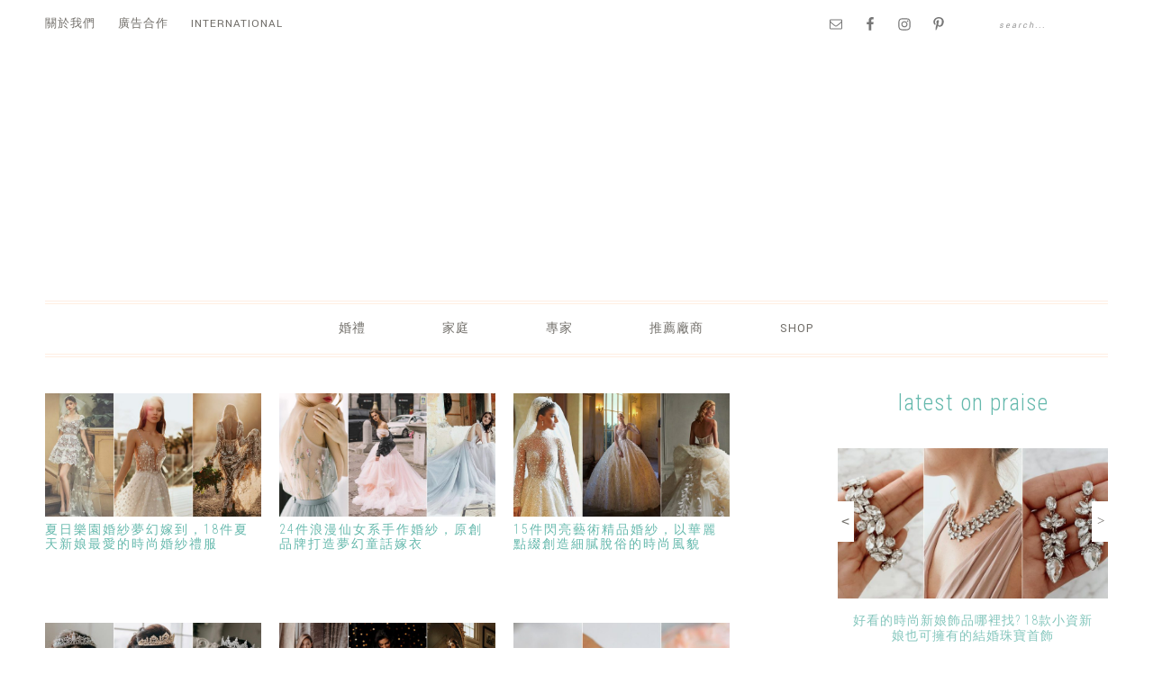

--- FILE ---
content_type: text/html; charset=UTF-8
request_url: https://www.praisewed.com/?cat=1816&paged=3
body_size: 20727
content:

<!DOCTYPE html>
<html lang="en-US">
<head >
<meta charset="UTF-8" />
<title>高質感創意時尚婚禮 - Praise Wed 婚創雜誌</title><meta name="viewport" content="width=device-width, initial-scale=1" />
<meta name='robots' content='index, follow, max-image-preview:large, max-snippet:-1, max-video-preview:-1' />
	<style>img:is([sizes="auto" i], [sizes^="auto," i]) { contain-intrinsic-size: 3000px 1500px }</style>
	
		<style type="text/css">
			.slide-excerpt { width: 40%; }
			.slide-excerpt { bottom: 0; }
			.slide-excerpt { right: 0; }
			.flexslider { max-width: 700px; max-height: 400px; }
			.slide-image { max-height: 400px; }
		</style>
		<style type="text/css">
			@media only screen
			and (min-device-width : 320px)
			and (max-device-width : 480px) {
				.slide-excerpt { display: none !important; }
			}
		</style> 
	<!-- This site is optimized with the Yoast SEO plugin v25.8 - https://yoast.com/wordpress/plugins/seo/ -->
	<meta name="description" content="最優質的婚禮創意, 從婚紗, 攝影, 布置, 設計, 到策劃, 一步步陪你打造夢想婚禮!" />
	<link rel="canonical" href="https://www.praisewed.com/?cat=1816&page=3" />
	<link rel="prev" href="https://www.praisewed.com/?cat=1816&page=2" />
	<link rel="next" href="https://www.praisewed.com/?cat=1816&page=4" />
	<meta property="og:locale" content="en_US" />
	<meta property="og:type" content="article" />
	<meta property="og:title" content="高質感創意時尚婚禮 - Praise Wed 婚創雜誌" />
	<meta property="og:description" content="最優質的婚禮創意, 從婚紗, 攝影, 布置, 設計, 到策劃, 一步步陪你打造夢想婚禮!" />
	<meta property="og:url" content="https://www.praisewed.com/?cat=1816" />
	<meta property="og:site_name" content="Praise Wed 國際時尚婚創雜誌" />
	<meta name="twitter:card" content="summary_large_image" />
	<script type="application/ld+json" class="yoast-schema-graph">{"@context":"https://schema.org","@graph":[{"@type":"CollectionPage","@id":"https://www.praisewed.com/?cat=1816","url":"https://www.praisewed.com/?cat=1816&page=3","name":"高質感創意時尚婚禮 - Praise Wed 婚創雜誌","isPartOf":{"@id":"https://www.praisewed.com/#website"},"primaryImageOfPage":{"@id":"https://www.praisewed.com/?cat=1816&page=3#primaryimage"},"image":{"@id":"https://www.praisewed.com/?cat=1816&page=3#primaryimage"},"thumbnailUrl":"https://www.praisewed.com/wp-content/uploads/2020/07/summer-vibe-weddingdress-profile.jpg","description":"最優質的婚禮創意, 從婚紗, 攝影, 布置, 設計, 到策劃, 一步步陪你打造夢想婚禮!","breadcrumb":{"@id":"https://www.praisewed.com/?cat=1816&page=3#breadcrumb"},"inLanguage":"en-US"},{"@type":"ImageObject","inLanguage":"en-US","@id":"https://www.praisewed.com/?cat=1816&page=3#primaryimage","url":"https://www.praisewed.com/wp-content/uploads/2020/07/summer-vibe-weddingdress-profile.jpg","contentUrl":"https://www.praisewed.com/wp-content/uploads/2020/07/summer-vibe-weddingdress-profile.jpg","width":1200,"height":630,"caption":"婚紗禮服"},{"@type":"BreadcrumbList","@id":"https://www.praisewed.com/?cat=1816&page=3#breadcrumb","itemListElement":[{"@type":"ListItem","position":1,"name":"Home","item":"https://www.praisewed.com/"},{"@type":"ListItem","position":2,"name":"婚禮"}]},{"@type":"WebSite","@id":"https://www.praisewed.com/#website","url":"https://www.praisewed.com/","name":"Praise Wed 國際時尚婚創雜誌","description":"高質感國際婚禮平台｜婚前婚後創意生活雜誌","potentialAction":[{"@type":"SearchAction","target":{"@type":"EntryPoint","urlTemplate":"https://www.praisewed.com/?s={search_term_string}"},"query-input":{"@type":"PropertyValueSpecification","valueRequired":true,"valueName":"search_term_string"}}],"inLanguage":"en-US"}]}</script>
	<!-- / Yoast SEO plugin. -->


<link rel='dns-prefetch' href='//fonts.googleapis.com' />
<link href='//hb.wpmucdn.com' rel='preconnect' />
<link href='http://fonts.googleapis.com' rel='preconnect' />
<link href='//fonts.gstatic.com' crossorigin='' rel='preconnect' />
<link rel="alternate" type="application/rss+xml" title="Praise Wed 國際時尚婚創雜誌 &raquo; Feed" href="https://www.praisewed.com/?feed=rss2" />
<link rel="alternate" type="application/rss+xml" title="Praise Wed 國際時尚婚創雜誌 &raquo; Comments Feed" href="https://www.praisewed.com/?feed=comments-rss2" />
<link rel="alternate" type="application/rss+xml" title="Praise Wed 國際時尚婚創雜誌 &raquo; 婚禮 Category Feed" href="https://www.praisewed.com/?feed=rss2&#038;cat=1816" />
		<!-- This site uses the Google Analytics by ExactMetrics plugin v8.7.3 - Using Analytics tracking - https://www.exactmetrics.com/ -->
		<!-- Note: ExactMetrics is not currently configured on this site. The site owner needs to authenticate with Google Analytics in the ExactMetrics settings panel. -->
					<!-- No tracking code set -->
				<!-- / Google Analytics by ExactMetrics -->
		<script type="text/javascript">
/* <![CDATA[ */
window._wpemojiSettings = {"baseUrl":"https:\/\/s.w.org\/images\/core\/emoji\/16.0.1\/72x72\/","ext":".png","svgUrl":"https:\/\/s.w.org\/images\/core\/emoji\/16.0.1\/svg\/","svgExt":".svg","source":{"concatemoji":"https:\/\/www.praisewed.com\/wp-includes\/js\/wp-emoji-release.min.js?ver=6.8.3"}};
/*! This file is auto-generated */
!function(s,n){var o,i,e;function c(e){try{var t={supportTests:e,timestamp:(new Date).valueOf()};sessionStorage.setItem(o,JSON.stringify(t))}catch(e){}}function p(e,t,n){e.clearRect(0,0,e.canvas.width,e.canvas.height),e.fillText(t,0,0);var t=new Uint32Array(e.getImageData(0,0,e.canvas.width,e.canvas.height).data),a=(e.clearRect(0,0,e.canvas.width,e.canvas.height),e.fillText(n,0,0),new Uint32Array(e.getImageData(0,0,e.canvas.width,e.canvas.height).data));return t.every(function(e,t){return e===a[t]})}function u(e,t){e.clearRect(0,0,e.canvas.width,e.canvas.height),e.fillText(t,0,0);for(var n=e.getImageData(16,16,1,1),a=0;a<n.data.length;a++)if(0!==n.data[a])return!1;return!0}function f(e,t,n,a){switch(t){case"flag":return n(e,"\ud83c\udff3\ufe0f\u200d\u26a7\ufe0f","\ud83c\udff3\ufe0f\u200b\u26a7\ufe0f")?!1:!n(e,"\ud83c\udde8\ud83c\uddf6","\ud83c\udde8\u200b\ud83c\uddf6")&&!n(e,"\ud83c\udff4\udb40\udc67\udb40\udc62\udb40\udc65\udb40\udc6e\udb40\udc67\udb40\udc7f","\ud83c\udff4\u200b\udb40\udc67\u200b\udb40\udc62\u200b\udb40\udc65\u200b\udb40\udc6e\u200b\udb40\udc67\u200b\udb40\udc7f");case"emoji":return!a(e,"\ud83e\udedf")}return!1}function g(e,t,n,a){var r="undefined"!=typeof WorkerGlobalScope&&self instanceof WorkerGlobalScope?new OffscreenCanvas(300,150):s.createElement("canvas"),o=r.getContext("2d",{willReadFrequently:!0}),i=(o.textBaseline="top",o.font="600 32px Arial",{});return e.forEach(function(e){i[e]=t(o,e,n,a)}),i}function t(e){var t=s.createElement("script");t.src=e,t.defer=!0,s.head.appendChild(t)}"undefined"!=typeof Promise&&(o="wpEmojiSettingsSupports",i=["flag","emoji"],n.supports={everything:!0,everythingExceptFlag:!0},e=new Promise(function(e){s.addEventListener("DOMContentLoaded",e,{once:!0})}),new Promise(function(t){var n=function(){try{var e=JSON.parse(sessionStorage.getItem(o));if("object"==typeof e&&"number"==typeof e.timestamp&&(new Date).valueOf()<e.timestamp+604800&&"object"==typeof e.supportTests)return e.supportTests}catch(e){}return null}();if(!n){if("undefined"!=typeof Worker&&"undefined"!=typeof OffscreenCanvas&&"undefined"!=typeof URL&&URL.createObjectURL&&"undefined"!=typeof Blob)try{var e="postMessage("+g.toString()+"("+[JSON.stringify(i),f.toString(),p.toString(),u.toString()].join(",")+"));",a=new Blob([e],{type:"text/javascript"}),r=new Worker(URL.createObjectURL(a),{name:"wpTestEmojiSupports"});return void(r.onmessage=function(e){c(n=e.data),r.terminate(),t(n)})}catch(e){}c(n=g(i,f,p,u))}t(n)}).then(function(e){for(var t in e)n.supports[t]=e[t],n.supports.everything=n.supports.everything&&n.supports[t],"flag"!==t&&(n.supports.everythingExceptFlag=n.supports.everythingExceptFlag&&n.supports[t]);n.supports.everythingExceptFlag=n.supports.everythingExceptFlag&&!n.supports.flag,n.DOMReady=!1,n.readyCallback=function(){n.DOMReady=!0}}).then(function(){return e}).then(function(){var e;n.supports.everything||(n.readyCallback(),(e=n.source||{}).concatemoji?t(e.concatemoji):e.wpemoji&&e.twemoji&&(t(e.twemoji),t(e.wpemoji)))}))}((window,document),window._wpemojiSettings);
/* ]]> */
</script>
<link rel='stylesheet' id='glam-css' href='https://www.praisewed.com/wp-content/themes/praise-wedding-v2/style.css?ver=1.0.0' type='text/css' media='all' />
<style id='glam-inline-css' type='text/css'>


		a:hover {
			color: #fec5b1;
		}
		
		.woocommerce div.product p.price,
		.woocommerce div.product span.price {
			color: #fec5b1 !important;
		}
		
		
</style>
<style id='wp-emoji-styles-inline-css' type='text/css'>

	img.wp-smiley, img.emoji {
		display: inline !important;
		border: none !important;
		box-shadow: none !important;
		height: 1em !important;
		width: 1em !important;
		margin: 0 0.07em !important;
		vertical-align: -0.1em !important;
		background: none !important;
		padding: 0 !important;
	}
</style>
<link rel='stylesheet' id='wp-block-library-css' href='https://www.praisewed.com/wp-includes/css/dist/block-library/style.min.css?ver=6.8.3' type='text/css' media='all' />
<style id='classic-theme-styles-inline-css' type='text/css'>
/*! This file is auto-generated */
.wp-block-button__link{color:#fff;background-color:#32373c;border-radius:9999px;box-shadow:none;text-decoration:none;padding:calc(.667em + 2px) calc(1.333em + 2px);font-size:1.125em}.wp-block-file__button{background:#32373c;color:#fff;text-decoration:none}
</style>
<style id='global-styles-inline-css' type='text/css'>
:root{--wp--preset--aspect-ratio--square: 1;--wp--preset--aspect-ratio--4-3: 4/3;--wp--preset--aspect-ratio--3-4: 3/4;--wp--preset--aspect-ratio--3-2: 3/2;--wp--preset--aspect-ratio--2-3: 2/3;--wp--preset--aspect-ratio--16-9: 16/9;--wp--preset--aspect-ratio--9-16: 9/16;--wp--preset--color--black: #000000;--wp--preset--color--cyan-bluish-gray: #abb8c3;--wp--preset--color--white: #ffffff;--wp--preset--color--pale-pink: #f78da7;--wp--preset--color--vivid-red: #cf2e2e;--wp--preset--color--luminous-vivid-orange: #ff6900;--wp--preset--color--luminous-vivid-amber: #fcb900;--wp--preset--color--light-green-cyan: #7bdcb5;--wp--preset--color--vivid-green-cyan: #00d084;--wp--preset--color--pale-cyan-blue: #8ed1fc;--wp--preset--color--vivid-cyan-blue: #0693e3;--wp--preset--color--vivid-purple: #9b51e0;--wp--preset--gradient--vivid-cyan-blue-to-vivid-purple: linear-gradient(135deg,rgba(6,147,227,1) 0%,rgb(155,81,224) 100%);--wp--preset--gradient--light-green-cyan-to-vivid-green-cyan: linear-gradient(135deg,rgb(122,220,180) 0%,rgb(0,208,130) 100%);--wp--preset--gradient--luminous-vivid-amber-to-luminous-vivid-orange: linear-gradient(135deg,rgba(252,185,0,1) 0%,rgba(255,105,0,1) 100%);--wp--preset--gradient--luminous-vivid-orange-to-vivid-red: linear-gradient(135deg,rgba(255,105,0,1) 0%,rgb(207,46,46) 100%);--wp--preset--gradient--very-light-gray-to-cyan-bluish-gray: linear-gradient(135deg,rgb(238,238,238) 0%,rgb(169,184,195) 100%);--wp--preset--gradient--cool-to-warm-spectrum: linear-gradient(135deg,rgb(74,234,220) 0%,rgb(151,120,209) 20%,rgb(207,42,186) 40%,rgb(238,44,130) 60%,rgb(251,105,98) 80%,rgb(254,248,76) 100%);--wp--preset--gradient--blush-light-purple: linear-gradient(135deg,rgb(255,206,236) 0%,rgb(152,150,240) 100%);--wp--preset--gradient--blush-bordeaux: linear-gradient(135deg,rgb(254,205,165) 0%,rgb(254,45,45) 50%,rgb(107,0,62) 100%);--wp--preset--gradient--luminous-dusk: linear-gradient(135deg,rgb(255,203,112) 0%,rgb(199,81,192) 50%,rgb(65,88,208) 100%);--wp--preset--gradient--pale-ocean: linear-gradient(135deg,rgb(255,245,203) 0%,rgb(182,227,212) 50%,rgb(51,167,181) 100%);--wp--preset--gradient--electric-grass: linear-gradient(135deg,rgb(202,248,128) 0%,rgb(113,206,126) 100%);--wp--preset--gradient--midnight: linear-gradient(135deg,rgb(2,3,129) 0%,rgb(40,116,252) 100%);--wp--preset--font-size--small: 13px;--wp--preset--font-size--medium: 20px;--wp--preset--font-size--large: 36px;--wp--preset--font-size--x-large: 42px;--wp--preset--spacing--20: 0.44rem;--wp--preset--spacing--30: 0.67rem;--wp--preset--spacing--40: 1rem;--wp--preset--spacing--50: 1.5rem;--wp--preset--spacing--60: 2.25rem;--wp--preset--spacing--70: 3.38rem;--wp--preset--spacing--80: 5.06rem;--wp--preset--shadow--natural: 6px 6px 9px rgba(0, 0, 0, 0.2);--wp--preset--shadow--deep: 12px 12px 50px rgba(0, 0, 0, 0.4);--wp--preset--shadow--sharp: 6px 6px 0px rgba(0, 0, 0, 0.2);--wp--preset--shadow--outlined: 6px 6px 0px -3px rgba(255, 255, 255, 1), 6px 6px rgba(0, 0, 0, 1);--wp--preset--shadow--crisp: 6px 6px 0px rgba(0, 0, 0, 1);}:where(.is-layout-flex){gap: 0.5em;}:where(.is-layout-grid){gap: 0.5em;}body .is-layout-flex{display: flex;}.is-layout-flex{flex-wrap: wrap;align-items: center;}.is-layout-flex > :is(*, div){margin: 0;}body .is-layout-grid{display: grid;}.is-layout-grid > :is(*, div){margin: 0;}:where(.wp-block-columns.is-layout-flex){gap: 2em;}:where(.wp-block-columns.is-layout-grid){gap: 2em;}:where(.wp-block-post-template.is-layout-flex){gap: 1.25em;}:where(.wp-block-post-template.is-layout-grid){gap: 1.25em;}.has-black-color{color: var(--wp--preset--color--black) !important;}.has-cyan-bluish-gray-color{color: var(--wp--preset--color--cyan-bluish-gray) !important;}.has-white-color{color: var(--wp--preset--color--white) !important;}.has-pale-pink-color{color: var(--wp--preset--color--pale-pink) !important;}.has-vivid-red-color{color: var(--wp--preset--color--vivid-red) !important;}.has-luminous-vivid-orange-color{color: var(--wp--preset--color--luminous-vivid-orange) !important;}.has-luminous-vivid-amber-color{color: var(--wp--preset--color--luminous-vivid-amber) !important;}.has-light-green-cyan-color{color: var(--wp--preset--color--light-green-cyan) !important;}.has-vivid-green-cyan-color{color: var(--wp--preset--color--vivid-green-cyan) !important;}.has-pale-cyan-blue-color{color: var(--wp--preset--color--pale-cyan-blue) !important;}.has-vivid-cyan-blue-color{color: var(--wp--preset--color--vivid-cyan-blue) !important;}.has-vivid-purple-color{color: var(--wp--preset--color--vivid-purple) !important;}.has-black-background-color{background-color: var(--wp--preset--color--black) !important;}.has-cyan-bluish-gray-background-color{background-color: var(--wp--preset--color--cyan-bluish-gray) !important;}.has-white-background-color{background-color: var(--wp--preset--color--white) !important;}.has-pale-pink-background-color{background-color: var(--wp--preset--color--pale-pink) !important;}.has-vivid-red-background-color{background-color: var(--wp--preset--color--vivid-red) !important;}.has-luminous-vivid-orange-background-color{background-color: var(--wp--preset--color--luminous-vivid-orange) !important;}.has-luminous-vivid-amber-background-color{background-color: var(--wp--preset--color--luminous-vivid-amber) !important;}.has-light-green-cyan-background-color{background-color: var(--wp--preset--color--light-green-cyan) !important;}.has-vivid-green-cyan-background-color{background-color: var(--wp--preset--color--vivid-green-cyan) !important;}.has-pale-cyan-blue-background-color{background-color: var(--wp--preset--color--pale-cyan-blue) !important;}.has-vivid-cyan-blue-background-color{background-color: var(--wp--preset--color--vivid-cyan-blue) !important;}.has-vivid-purple-background-color{background-color: var(--wp--preset--color--vivid-purple) !important;}.has-black-border-color{border-color: var(--wp--preset--color--black) !important;}.has-cyan-bluish-gray-border-color{border-color: var(--wp--preset--color--cyan-bluish-gray) !important;}.has-white-border-color{border-color: var(--wp--preset--color--white) !important;}.has-pale-pink-border-color{border-color: var(--wp--preset--color--pale-pink) !important;}.has-vivid-red-border-color{border-color: var(--wp--preset--color--vivid-red) !important;}.has-luminous-vivid-orange-border-color{border-color: var(--wp--preset--color--luminous-vivid-orange) !important;}.has-luminous-vivid-amber-border-color{border-color: var(--wp--preset--color--luminous-vivid-amber) !important;}.has-light-green-cyan-border-color{border-color: var(--wp--preset--color--light-green-cyan) !important;}.has-vivid-green-cyan-border-color{border-color: var(--wp--preset--color--vivid-green-cyan) !important;}.has-pale-cyan-blue-border-color{border-color: var(--wp--preset--color--pale-cyan-blue) !important;}.has-vivid-cyan-blue-border-color{border-color: var(--wp--preset--color--vivid-cyan-blue) !important;}.has-vivid-purple-border-color{border-color: var(--wp--preset--color--vivid-purple) !important;}.has-vivid-cyan-blue-to-vivid-purple-gradient-background{background: var(--wp--preset--gradient--vivid-cyan-blue-to-vivid-purple) !important;}.has-light-green-cyan-to-vivid-green-cyan-gradient-background{background: var(--wp--preset--gradient--light-green-cyan-to-vivid-green-cyan) !important;}.has-luminous-vivid-amber-to-luminous-vivid-orange-gradient-background{background: var(--wp--preset--gradient--luminous-vivid-amber-to-luminous-vivid-orange) !important;}.has-luminous-vivid-orange-to-vivid-red-gradient-background{background: var(--wp--preset--gradient--luminous-vivid-orange-to-vivid-red) !important;}.has-very-light-gray-to-cyan-bluish-gray-gradient-background{background: var(--wp--preset--gradient--very-light-gray-to-cyan-bluish-gray) !important;}.has-cool-to-warm-spectrum-gradient-background{background: var(--wp--preset--gradient--cool-to-warm-spectrum) !important;}.has-blush-light-purple-gradient-background{background: var(--wp--preset--gradient--blush-light-purple) !important;}.has-blush-bordeaux-gradient-background{background: var(--wp--preset--gradient--blush-bordeaux) !important;}.has-luminous-dusk-gradient-background{background: var(--wp--preset--gradient--luminous-dusk) !important;}.has-pale-ocean-gradient-background{background: var(--wp--preset--gradient--pale-ocean) !important;}.has-electric-grass-gradient-background{background: var(--wp--preset--gradient--electric-grass) !important;}.has-midnight-gradient-background{background: var(--wp--preset--gradient--midnight) !important;}.has-small-font-size{font-size: var(--wp--preset--font-size--small) !important;}.has-medium-font-size{font-size: var(--wp--preset--font-size--medium) !important;}.has-large-font-size{font-size: var(--wp--preset--font-size--large) !important;}.has-x-large-font-size{font-size: var(--wp--preset--font-size--x-large) !important;}
:where(.wp-block-post-template.is-layout-flex){gap: 1.25em;}:where(.wp-block-post-template.is-layout-grid){gap: 1.25em;}
:where(.wp-block-columns.is-layout-flex){gap: 2em;}:where(.wp-block-columns.is-layout-grid){gap: 2em;}
:root :where(.wp-block-pullquote){font-size: 1.5em;line-height: 1.6;}
</style>
<link rel='stylesheet' id='contact-form-7-css' href='https://www.praisewed.com/wp-content/plugins/contact-form-7/includes/css/styles.css?ver=6.1.1' type='text/css' media='all' />
<link rel='stylesheet' id='google-font-css' href='//fonts.googleapis.com/css?family=Playfair+Display%7CLibre+Baskerville%7CWork+Sans%3A400%2C200%2C100%2C300%2C500%2C600%2C700%2C800%2C900%7CLato%3A300%2C400%2C500%2C300italic%7CRoboto+Condensed%3A300%2C400%2C500%7CYantramanav&#038;ver=6.8.3' type='text/css' media='all' />
<link rel='stylesheet' id='dashicons-css' href='https://www.praisewed.com/wp-includes/css/dashicons.min.css?ver=6.8.3' type='text/css' media='all' />
<link rel='stylesheet' id='simple-social-icons-font-css' href='https://www.praisewed.com/wp-content/plugins/simple-social-icons/css/style.css?ver=3.0.2' type='text/css' media='all' />
<link rel='stylesheet' id='slider_styles-css' href='https://www.praisewed.com/wp-content/plugins/genesis-responsive-slider/style.css?ver=0.9.5' type='text/css' media='all' />
<!--[if lt IE 9]>
<script type="text/javascript" src="https://www.praisewed.com/wp-content/themes/genesis/lib/js/html5shiv.min.js?ver=3.7.3" id="html5shiv-js"></script>
<![endif]-->
<script type="text/javascript" src="https://www.praisewed.com/wp-includes/js/jquery/jquery.min.js?ver=3.7.1" id="jquery-core-js"></script>
<script type="text/javascript" src="https://www.praisewed.com/wp-includes/js/jquery/jquery-migrate.min.js?ver=3.4.1" id="jquery-migrate-js"></script>
<script type="text/javascript" src="https://www.praisewed.com/wp-content/themes/praise-wedding-v2/js/responsive-menu.js?ver=1.0.0" id="glam-responsive-menu-js"></script>
<link rel="https://api.w.org/" href="https://www.praisewed.com/index.php?rest_route=/" /><link rel="alternate" title="JSON" type="application/json" href="https://www.praisewed.com/index.php?rest_route=/wp/v2/categories/1816" /><link rel="EditURI" type="application/rsd+xml" title="RSD" href="https://www.praisewed.com/xmlrpc.php?rsd" />
<meta name="generator" content="WordPress 6.8.3" />
<!-- start Simple Custom CSS and JS -->
<style type="text/css">
/* https://www.praisewed.com/ */

/* Edited by Munshi */
body {color: #726f6a !important;font-size: 14px !important;font-weight: 300;letter-spacing: 0.5px;line-height: 2.5 !important;margin: 0;}
a {color: #66b9ad !important;text-decoration: none !important;}
a:hover {color: #fec5b1 !important;text-decoration: none !important;}
p {margin: 0 0 16px !important;padding: 0;}
.widget-title, h4 {font-weight: 100 !important;margin-top: 0 !important;}
h4 {font-size: 18px;color: #66b9ad !important;}
h6 {font-size: 10px !important;font-family: 'Open Sans', sans-serif !important;line-height: 16px !important;margin-top: 0 !important;}
blockquote {border-bottom: 4px double #ffeee1;border-top: 4px double #ffeee1;padding: 1.5rem !important;color: #999;margin: 0 !important;font-size: 14px !important;border-left: 0px solid #eee !important;}

div.home-top #genesis-responsive-slider h2 a {font-size: 18px;letter-spacing: 3px;}
div#home-flexible section {clear: none !important;margin-bottom: 50px;}
.home-flexible .widget .entry-title {padding-top: 0;margin-top: 40px;}
.nav-primary .genesis-nav-menu a, .genesis-nav-menu a {color: #726f6a !important;}
.entry-title, .page-title {font-weight: 300;font-size: 22px;letter-spacing: 3px;}
.nav-secondary li:hover > a {background: url(https://www.praisewedding.com/wp-content/themes/praise-wedding-v2/images/nav-feather.png) no-repeat left;color: #66b9ad !important;}
.nav-primary .genesis-nav-menu a:hover {color: #f6b2a5 !important;}
main.content article h3 {color: #f6b2a5;font-family: 'Roboto Condensed', sans-serif;font-weight: 300;font-size: 20px;margin-top: 0;line-height: 1.25;letter-spacing: 2px;}
div.yuzo_related_post h3 {margin: 0 !important;font-size: 18px !important;}
div#display_yuzo_related {padding-top: 25px;}
div#display_yuzo_related div.yuzo_related_post div.relatedthumb:first-child {margin-left: 0px !important;}
.yuzo_related_post .relatedthumb {height: 225px !important;width: 31.5% !important;margin-left: 2.6% !important;margin-right: 0 !important;}
.yuzo_related_post .relatedthumb .yuzo-img {height: 160px !important;width: 100% !important;}
.entry .entry-content {font-family: 'Open Sans', sans-serif !important;padding-top: 0;}
.entry .entry-content p {font-size: 15px;letter-spacing: 2px;}
.entry .entry-content img {display: inline-block;margin-bottom: 4px;}
.content-sidebar-wrap {padding-top: 30px;overflow: hidden;}
aside section#featured-post-7 article header.entry-header {padding-top: 0;}
aside div.textwidget a img {margin-bottom: 10px;width: 100%;}
aside section.featuredpost {display: none;}
aside section.genesis_responsive_slider {display: block;position: relative;overflow: hidden;}
aside section div#genesis-responsive-slider {border: 0;padding: 0;}
aside section div#genesis-responsive-slider .slide-image {height: auto;}
aside section div#genesis-responsive-slider div.flexslider,
aside section div#genesis-responsive-slider .slide-image img {max-width: inherit;width: 100%;height: auto;max-height: inherit;}
aside section div#genesis-responsive-slider .slide-image img {outline: 0;}
aside section div#genesis-responsive-slider ul.slides li {padding: 0;padding-bottom: 50px;background: #fff;margin-bottom: 0;}
aside section div#genesis-responsive-slider div.slide-excerpt {width: 100%;margin: 0;display: block !important;}
aside section div#genesis-responsive-slider div.slide-excerpt-border {margin: 0;padding: 0;border: 0;float: none;}
aside section div#genesis-responsive-slider div.slide-excerpt-border h2 {font-family: 'Roboto Condensed', sans-serif;font-weight: 300;line-height: 1.25;margin: 0;font-size: 14px;padding: 0 10px;letter-spacing: 1px;}
aside section div#genesis-responsive-slider div.slide-excerpt-border p {display: none;}
aside section div#genesis-responsive-slider ul.flex-direction-nav li {margin: 0;padding: 0;}
aside section.genesis_responsive_slider .flex-direction-nav li a {background: #fff;width: 18px;height: 45px;text-indent: 0;font-size: 0;/* transition: all 0.4s linear 0s; */margin: -50px 0 0;}
aside section.genesis_responsive_slider .flex-direction-nav li .prev:before {content: "<";position: absolute;text-indent: 0 !important;color: #726f6a;font-size: 15px;font-family: monospace;line-height: 45px;left: 4px;}
aside section.genesis_responsive_slider .flex-direction-nav li .next:before {content: ">";position: absolute;text-indent: 0 !important;color: #726f6a;font-size: 15px;font-family: onospace;line-height: 45px;right: 4px;}
aside section.genesis_responsive_slider .flex-direction-nav li .prev {left: 0;display: block;}
aside section.genesis_responsive_slider .flex-direction-nav li .next {right: 0;display: block;}
div.home-bottom-2 div.enews p {margin-left: 1% !important;margin-top: 13px !important;}
.archive .entry-title {font-size: 14px;letter-spacing: 2px;word-spacing: 2px;}
body.search div.archive-description {display: none;}
div.search_posts {display: -webkit-flex;display: flex;width: 100%;-webkit-flex-wrap: wrap;flex-wrap: wrap;overflow: hidden;margin-top: 36px;}
div.search_posts div.search_post {width: 31.623931623931625%;float: left;margin-left: 2.564102564102564%;}
div.search_posts div.row_first {margin-left: 0;}
div.search_posts div.search_post header.entry-header {padding: 0;}
div.search_posts div.search_post .entry-title {margin: 0;font-size: 14px;letter-spacing: 2px;word-spacing: 2px;}
div.search_posts div.search_post article p.entry-meta {display: none;}
div.search_posts div.search_post article .entry-content {display: none;}
div.boutique-widget div.bo-con div.bo-box {box-sizing: border-box !important;}
.footer-widgets a {font-family: 'Open Sans', sans-serif !important;color: #f6b2a5 !important;}.footer-widgets a:hover {color: #fec5b1 !important;}
.footer-widgets div[align="center"] img {margin-bottom: 20px;}
.footer-widgets h1 {font-weight: 400 !important;}
.footer-widgets h2, .footer-widgets h1 {font-family: 'Roboto Condensed', sans-serif;font-weight: 300;font-size: 18px;letter-spacing: 3px;}
.footer-widgets .footer-text-2 {line-height: 1;margin-top: 5px;}


/* Affiliate style here */
body.affiliate_template main.content {overflow: hidden !important;display: flex;flex-wrap: nowrap;}
div#affiliate_sidebar {min-width: 250px;flex: 1 1 25%;}
div#affiliate_content {flex: 2 2 75%;padding-left: 30px;}
div#affiliate_content div.affiliate_content_bottom {display: flex;flex-wrap: wrap;margin-right: -20px;}
div#affiliate_content div#ajax-load-more div.alm-reveal{display: flex;flex-wrap: wrap;}
div#affiliate_content div.affiliate_item {padding-right: 20px;flex: 0 0 33.33%;margin-bottom: 35px;}
div#affiliate_content div.affiliate_item p {text-align: center;margin: 0 0 0 0 !important;font-family: 'Open Sans', sans-serif !important;line-height: 1.8;font-weight: 400;}
div#affiliate_content div.affiliate_item p img {margin-bottom: 8px;}
div.affiliate_item p.itemBrand {color: #f6b2a5 !important;font-size: 13px;}
div.affiliate_item p.itemTitle {color: #66b9ad;font-size: 15px;}
div.affiliate_item p.itemPrice {color: #726f6a !important;font-size: 13px;}
div#affiliate_content div.affiliate_content_middle {display: flex;flex-wrap: nowrap;justify-content: space-between;margin-bottom: 25px;position: relative;}
div#affiliate_content div.affiliate_content_middle:after {content: "";position: absolute;bottom: 0;left: 0;height: 3px;width: 100%;background-image: url(https://www.praisewedding.com/wp-content/uploads/2017/10/silver-bar.png);background-repeat: no-repeat;background-position: center;background-size: cover;}
div#affiliate_content div.affiliate_content_middle p {margin-bottom: 0 !important;text-transform: uppercase;color: #726f6a !important;font-family: 'Open Sans', sans-serif !important;font-weight: 400;}
div#affiliate_content div.affiliate_content_top {margin-bottom: 35px;}
div#affiliate_content h4.widgettitle {display: none !important;}
div#affiliate_content div.affiliate_content_top img {width: 100%;display: block;margin: 0px auto;}
div#affiliate_sidebar img {display: block;max-width: 100%;margin: 0 auto;}
div#affiliate_sidebar img.bannerwithtext{display: none;}
ul.tax_affiliate_brands > li, div#affiliate_sidebar div.widget {border-bottom: 1px solid #EFEFEF !important;margin-bottom: 20px;padding-bottom: 20px;}
ul.tax_affiliate_brands > li:last-child, div#affiliate_sidebar div.widget:last-child {border-bottom: 0px solid #EFEFEF !important;margin-bottom: 0;padding-bottom: 0;}
ul.tax_affiliate_brands > li > a, div#affiliate_sidebar h4.widgettitle{color: #f6b2a5 !important;text-transform: uppercase;font-size: 16px;}
ul.tax_affiliate_brands li ul.children, div#affiliate_sidebar ul.menu {padding-left: 15px !important;}
ul.tax_affiliate_brands li ul.children li a, div#affiliate_sidebar ul.menu li a {position: relative;color: #726f6a !important;outline: 0;}
ul.tax_affiliate_brands li ul.children li a:before, div#affiliate_sidebar ul.menu li a:before {content: "--";position: relative;left: -5px;}
ul.tax_affiliate_brands li ul.children li a:hover, div#affiliate_sidebar ul.menu li a:hover, div#affiliate_sidebar ul.menu li.current-menu-item a, ul.tax_affiliate_brands li ul.children li.current-cat a {color: #66a9ad !important;}
div#affiliate_sidebar h4.widgettitle{margin-top: 10px !important;}
div#affiliate_sidebar div.widget_sp_image {display: none;}
div#categorySwitch {width: 100%;margin: 15px auto;text-align: center;}
div#categorySwitch button {outline: 0;display: none;border: 0px solid #f8e5e2;background-color: #f8e5e2;color: #333;letter-spacing: 0.5px;font-family: "Helvetica Neue",Helvetica,Arial,sans-serif;}
div#categorySwitch button:hover,div#categorySwitch button:focus {background-color: #f6b2a5;color: #fff;}
div#categorySwitch span.caret.caret-up {transform: rotate(180deg);}
body.affiliate_template main.content a.entry-image-link,body.affiliate_template  div.archive-pagination,body.affiliate_template main div.entry {display: none;}


/* custom-pagination */
div#affiliatePagination nav .page-numbers {background-color: #fff;color: #66b9ad !important;cursor: pointer;display: inline-block;font-size: 9px;font-weight: 400;line-height: 2;margin-bottom: 4px;padding: 5px 10px;text-decoration: none !important;text-transform: uppercase;outline: 0;}
div#affiliatePagination nav .page-numbers:hover,
div#affiliatePagination nav .current{background-color: #ffeee1;color: #fec5b1 !important;}
div.visitorNote p {text-align: center;font-size: 11px;line-height: 1.4;}
body.single .content .entry-meta {min-width: 170px;}
.content .entry-meta span.sponsorship:before {content: "|";position: absolute;top: 0;left: 6px;}
.content .entry-meta span.sponsorship {position: relative;font-style: normal;color: #726f6a;line-height: 1;padding-left: 15px;text-transform: capitalize;}
body.single-post div.entry-content div.boutique-widget div.bo-box {padding: 0 !important;border: 0 !important;/*width: 100% !important;*/}
body.single-post div.entry-content div.boutique-widget div.bo-con {
	margin-bottom: 6px !important;
}
body.single-post div.entry-content div.boutique-widget div.bo-con:before,
body.single-post div.entry-content div.boutique-widget div.bo-con:after{content: none !important;}



body.single div.entry-content div#display_yuzo_related {margin-top: 60px;}
body.single div.entry-content div#display_yuzo_related h3 {font-size: 18px;margin-bottom: 5px;}
body.single div.entry-content ul.relative-items {display: flex;justify-content: space-between;flex-wrap: wrap;}
body.single div.entry-content ul.relative-items li.item {list-style: none;margin: 0;flex: 0 0 32%;}
body.single div.entry-content ul.relative-items li.item a {display: block;}
body.single div.entry-content ul.relative-items li.item p {margin: 0 !important;}
body.single div.entry-content ul.relative-items li.item p.thumb {padding-top: 60%;background-repeat: no-repeat;background-size: cover;background-position: top center;margin-bottom: 10px !important;}
body.single div.entry-content ul.relative-items li.item p.txt {margin: 0 !important;text-align: center;font-size: 12px;line-height: 14px;}



/* This CSS for small Mobile*/
@media only screen and (max-width: 1023px){
	body.single-post div.entry-content div.boutique-widget div.bo-con {
		width: 48% !important;
		margin-left: 1% !important;
		margin-right: 1% !important;
	}
	body.single-post div.entry-content div.boutique-widget div.bo-box {
		width: 100% !important;
	}
}


@media only screen and (max-width: 767px) {

	.entry .entry-content {padding-top: 0;}
	.entry .entry-content img {display: inline-block;margin-bottom: 4px;width: 100%;}  
	.entry .entry-content > a > img {width: auto;}
	div.home-top-slider div#genesis-responsive-slider ul.flex-direction-nav li a {background: #fff;width: 18px;height: 45px;text-indent: 0;font-size: 0;}
	div.home-top-slider div#genesis-responsive-slider ul.flex-direction-nav li a.prev {left: 0;}
	div.home-top-slider div#genesis-responsive-slider ul.flex-direction-nav li a.prev:before {content: "<";position: absolute;text-indent: 0 !important;color: #726f6a;font-size: 15px;font-family: monospace;line-height: 45px;left: 4px;}
	div.home-top-slider div#genesis-responsive-slider ul.flex-direction-nav li a.next {right: 0;}
	div.home-top-slider div#genesis-responsive-slider ul.flex-direction-nav li a.next:before {content: ">";position: absolute;text-indent: 0 !important;color: #726f6a;font-size: 15px;font-family: monospace;line-height: 45px;right: 4px;}
	div.home-top-slider ul.flex-direction-nav li a {display: block !important;top: 50% !important;margin-top: -57px !important;}
	div.home-top-slider ul.slides div.slide-excerpt {display: block !important;width: 100% !important;margin: 0;padding: 10px 15px;bottom: 0px;}
	div.home-top-slider ul.slides div.slide-excerpt .slide-excerpt-border {float: none;}
	div.home-top-slider ul.slides div.slide-excerpt h2 {margin-bottom: 0 !important;}
	div.home-top-slider ul.slides div.slide-excerpt h2 a {font-size: 15px !important;display: block;}
	div.home-top-slider ul.slides div.slide-excerpt p {display: none;}
	div.home-top-slider ul.slides .slide-image {height: auto!important;padding-bottom: 70px;}
	div.home-top-slider ul.slides .slide-image img {width: 100%;outline: 0;}
	div#home-flexible section {margin: 1%;margin-bottom: 50px;}
	.hamburger, div#menu_wrapper{display:block !important;}
	nav.nav-secondary, nav.nav-primary div.responsive-menu-icon {display: none;}
	ul#menu-top {display:block;position: relative;padding-top: 40px;margin-bottom: 20px;}
	ul#menu-top li {display: inline-block;}
	ul#menu-top li.right.search {display: none;}
	ul#menu-top li a {padding: 15px 5px !important;}
	ul#menu-top aside.widget-area {position: absolute;top: 15px;margin: 0;}
	ul#menu-top aside.widget-area a {padding: 0 !important;}
	aside section#featured-post-7 article {width: 100%;float: none;height: auto;}
	aside section#featured-post-7 article a.alignleft {width: 100%;float: none;display: block;margin: 0 auto;max-width: inherit;}
	aside section#featured-post-7 article img {margin: 0 auto;}
	aside section#featured-post-7 article h2.entry-title {text-align: center !important;padding: 0px 15px;margin: 15px auto;}
	div.yuzo_related_post div.relatedthumb {width: 100% !important;float: none !important;margin: 0 0 15px !important;padding: 15px 0 !important;height: auto !important;}
	div.share-after {margin-top: 0 !important;}
	div.yuzo_related_post div.relatedthumb .yuzo-img {margin: 0 auto;max-width: initial !important;width: 100% !important;height: 180px !important;background-position: top center !important;}
	.yuzo_related_post h3 {text-align: center;}
	main.content article h3 {font-size: 21px;}
	body.affiliate_template main.content {flex-wrap: wrap;flex-direction: inherit;}
	div#affiliate_sidebar {min-width: inherit;flex: 0 0 100%;margin-top: 35px;}
	div#affiliate_content {flex: 0 0 100%;padding-left: 0;}
	div#affiliate_content div.widget_sp_image,
	div#affiliate_sidebar div.widget_sp_image h4.widgettitle,
	div#affiliate_sidebar div.widget_nav_menu,
	div#affiliate_sidebar img.cat-banner,
	div#affiliate_content div.affiliate_content_top img.bannerwithtext {display: none;}
	div#affiliate_sidebar div.widget_sp_image {display: block;border-bottom: 0px solid #EFEFEF !important;}
	ul.tax_affiliate_brands > li,
	div#affiliate_sidebar div.widget{text-align: center;}
	div#categorySwitch button {display: inline-block;}
	ul.tax_affiliate_brands li ul.children,
	div#affiliate_sidebar ul.menu {padding-left: 0px !important;}
	div#affiliate_sidebar h4.widgettitle {font-weight: 600 !important;}
	div#affiliate_sidebar img.bannerwithtext{display: block;}
	ul.sub-menu.dropdown-menu li ul li a {padding-left: 45px;}

}


@media only screen and (max-width: 500px) {

	.footer-widgets .footer-text-2 {margin-bottom: 35px;}
	div#home-flexible section {width: 100% !important;float: none !important;clear: none !important;margin: 0;height: auto !important;margin-bottom: 50px;}
	div.home-bottom-2 div.enews p {margin-left: 0 !important;}
	div.search_posts div.search_post {width: 100%;float: none;margin-left: 0;margin-bottom: 20px;}
	div.search_posts div.search_post img {margin: 0 auto;width: 100%;}
	div.search_posts div.search_post .entry-title {text-align: center;margin-top: 15px;}
	div#affiliate_content div.affiliate_item {padding-right: 0;flex: 0 0 100%;margin-bottom: 20px;}
	body.single div.entry-content ul.relative-items li.item {flex: 0 0 100%;margin-bottom: 35px;}

}


@media only screen and (min-width: 1024px) and (max-width: 1250px) {

	body.single main.content {max-width: 900px;}

}


/* This CSS for large device*/
@media only screen and (min-width: 1251px) {

	div.site-container,
	div.home-bottom,
	div.home-bottom-2,
	div.footer-widgets div.wrap,
	nav.nav-primary div.wrap {max-width: 1200px;}
	main.content {width: 760px;}
	aside.sidebar-primary {width: 300px;}

}</style>
<!-- end Simple Custom CSS and JS -->
<!-- start Simple Custom CSS and JS -->
<!-- https://www.praisewed.com/ -->

<link href="https://fonts.googleapis.com/css?family=Open+Sans" rel="stylesheet">
<link rel="stylesheet" href="https://maxcdn.bootstrapcdn.com/bootstrap/3.3.7/css/bootstrap.min.css" /> 
<link rel="stylesheet" href="https://maxcdn.bootstrapcdn.com/font-awesome/4.7.0/css/font-awesome.min.css">
<style type="text/css">
.nav .open > a { background-color: transparent; }
.nav .open > a:hover { background-color: transparent; }
.nav .open > a:focus { background-color: transparent; }

#menu_wrapper {
    -moz-transition: all 0.5s ease;
    -o-transition: all 0.5s ease;
    -webkit-transition: all 0.5s ease;
    padding-left: 0;
    -webkit-transition: all 0.5s ease;
    transition: all 0.5s ease;
    height: 100%;
    background-color: transparent;
    position: relative;
    overflow: hidden;
    min-height: 38px;
  text-align: left;
    border-top: 4px double #ffeee1;
    border-bottom: 4px double #ffeee1;
    display: none;
    margin: 15px 0;
}
#menu_wrapper.toggled { padding-left: 220px; }
#menu_wrapper.toggled #sidebar-wrapper { width: 220px; }
#menu_wrapper.toggled #hamburger-content-wrapper {
  margin-right: -220px;
  position: absolute;
}

#sidebar-wrapper {
    -moz-transition: all 0.5s ease;
    -o-transition: all 0.5s ease;
    -webkit-transition: all 0.5s ease;
    background: #fff;
    height: 100%;
    left: 220px;
    margin-left: -220px;
    overflow-x: hidden;
    overflow-y: auto;
    -webkit-transition: all 0.5s ease;
    transition: all 0.5s ease;
    width: 0;
    z-index: 1000;
}

#menu_wrapper.toggled #sidebar-wrapper {
    box-shadow: 0px 0px 40px 2px rgba(0, 0, 0, 0.3);
}

#sidebar-wrapper::-webkit-scrollbar {
 display: none;
}

.sidebar-nav {
    list-style: none;
    margin: 0;
    padding: 0;
    position: absolute;
    top: 35px;
    width: 220px;
    border-bottom: 1px solid rgba(254, 197, 177, 0.1);
    border-top: 1px solid rgba(254, 197, 177, 0.1);
}

.sidebar-nav li {
    display: inline-block;
    line-height: 20px;
    position: relative;
    width: 100%;
    border-bottom: 1px solid rgba(254, 197, 177, 0.1);
}
.sidebar-nav li:last-child {
    border-bottom: 0;
}
ul.dropdown-menu li:first-child {
    border-top: 1px solid rgba(254, 197, 177, 0.1);
}

.sidebar-nav li:before {
  -moz-transition: width 0.2s ease-in;
  -ms-transition: width 0.2s ease-in;
  -webkit-transition: width 0.2s ease-in;
  background-color: #fff;
  content: '';
  height: 100%;
  left: 0;
  position: absolute;
  top: 0;
  -webkit-transition: width 0.2s ease-in;
  transition: width 0.2s ease-in;
  width: 3px;
  z-index: -1;
}


.sidebar-nav li:hover:before {
  -webkit-transition: width 0.2s ease-in;
  transition: width 0.2s ease-in;
  width: 100%;
}

.sidebar-nav li a {
    display: inline-block;
    padding: 10px 15px 10px;
}

.sidebar-nav li>ul.dropdown-menu li a {
    padding-left: 30px;
}

.sidebar-nav li.open:hover before {
  -webkit-transition: width 0.2s ease-in;
  transition: width 0.2s ease-in;
  width: 100%;
}

.sidebar-nav .dropdown-menu {
  background-color: #fff;
  border-radius: 0;
  border: none;
  box-shadow: none;
  margin: 0;
  padding: 0;
  position: relative;
  width: 100%;
}

.sidebar-nav li a:hover, .sidebar-nav li a:active, .sidebar-nav li a:focus, .sidebar-nav li.open a:hover, .sidebar-nav li.open a:active, .sidebar-nav li.open a:focus {
  background-color: transparent;
  color: #ffffff;
  text-decoration: none;
}

.sidebar-nav > .sidebar-brand {
  font-size: 20px;
  height: 65px;
  line-height: 44px;
}

.hamburger {
    background: transparent;
    border: 0 !important;
    display: none;
    height: 32px;
    position: absolute;
    top: 0;
    width: 18px;
    z-index: 999;
    padding: 0;
    left: 50%;
    margin-left: -12px;
}
div.toggled button.hamburger {
    position: fixed;
    left: 101px;
    z-index: 99999;
}

.hamburger:hover { outline: none; }
.hamburger:focus { outline: none; }
.hamburger:active { outline: none; }

.hamburger.is-closed:before {
  -webkit-transform: translate3d(0, 0, 0);
  -webkit-transition: all 0.35s ease-in-out;
  color: #ffffff;
  content: '';
  display: block;
  font-size: 14px;
  line-height: 32px;
  opacity: 0;
  text-align: center;
  width: 100px;
}

.hamburger.is-closed:hover before {
  -webkit-transform: translate3d(-100px, 0, 0);
  -webkit-transition: all 0.35s ease-in-out;
  display: block;
  opacity: 1;
}

.hamburger.is-closed .hamb-top {
  background-color: #A5DCD5 !important;
  top: 8px;
}

.hamburger.is-closed .hamb-middle {
  background-color: #A5DCD5 !important;
  margin-top: -2px;
  top: 50%;
}

.hamburger.is-closed .hamb-bottom {
  background-color: #A5DCD5 !important;
  bottom: 10px;
}

.hamburger.is-closed .hamb-top, .hamburger.is-closed .hamb-middle, .hamburger.is-closed .hamb-bottom, .hamburger.is-open .hamb-top, .hamburger.is-open .hamb-middle, .hamburger.is-open .hamb-bottom {
  height: 2px;
  left: 0;
  position: absolute;
  width: 100%;
}

.hamburger.is-open .hamb-top {
  -webkit-transform: rotate(45deg);
  -webkit-transition: -webkit-transform 0.2s cubic-bezier(0.73, 1, 0.28, 0.08);
  background-color: #66b9ad;
  margin-top: -2px;
  top: 50%;
}

.hamburger.is-open .hamb-middle {
  background-color: #66b9ad;
  display: none;
}

.hamburger.is-open .hamb-bottom {
  -webkit-transform: rotate(-45deg);
  -webkit-transition: -webkit-transform 0.2s cubic-bezier(0.73, 1, 0.28, 0.08);
  background-color: #66b9ad;
  margin-top: -2px;
  top: 50%;
}

.hamburger.is-open:before {
  -webkit-transform: translate3d(0, 0, 0);
  -webkit-transition: all 0.35s ease-in-out;
  color: #ffffff;
  content: '';
  display: block;
  font-size: 14px;
  line-height: 32px;
  opacity: 0;
  text-align: center;
  width: 100px;
}

.hamburger.is-open:hover before {
  -webkit-transform: translate3d(-100px, 0, 0);
  -webkit-transition: all 0.35s ease-in-out;
  display: block;
  opacity: 1;
}
.overlay {
  position: fixed;
  display: none;
  width: 100%;
  height: 100%;
  top: 0;
  left: 0;
  right: 0;
  bottom: 0;
  background-color: transparent;
  z-index: 999;
}
button.hamburger:hover span {
    background-color: #fec5b1 !important;
}
button.hamburger span {
    transition: all 0.35s ease-in-out !important;
}
ul.sidebar-nav li span.caret {
    position: absolute;
    top: 8px;
    right: 15px;
    color: #fff;
    cursor: pointer;
    border: 0;
    width: 24px;
    height: 24px;
    box-shadow: 0px 0px 1px #fec5b1;
    border-radius: 0;
    margin: 0;
}
ul.sidebar-nav li span.caret i {
    text-align: center;
    display: block;
    margin-top: 5px;
    color: #fec5b1;
}
ul.sidebar-nav li.open span.caret i {
    transform: rotate(180deg);
    -moz-transform: rotate(180deg);
    -webkit-transform: rotate(180deg);
    -o-transform: rotate(180deg);
}
.open .dropdown-menu {
    display: block;
}

</style><!-- end Simple Custom CSS and JS -->
<link rel="icon" href="https://www.praisewed.com/wp-content/themes/praise-wedding-v2/images/favicon.ico" />
<link rel="pingback" href="https://www.praisewed.com/xmlrpc.php" />
<script>linkwithin_text='您也會喜歡這些文章'</script><style type="text/css">.site-title a { background: url(https://www.praisewed.com/wp-content/uploads/2019/01/cropped-logo-chinese.png) no-repeat !important; }</style>
</head>
<body class="archive paged category category-1816 paged-3 category-paged-3 wp-theme-genesis wp-child-theme-praise-wedding-v2 zh custom-header header-image header-full-width content-sidebar posts-archive" itemscope itemtype="http://schema.org/WebPage"><nav class="nav-primary" itemscope itemtype="http://schema.org/SiteNavigationElement"><div class="wrap"><ul id="menu-top" class="menu genesis-nav-menu menu-primary"><li id="menu-item-9113" class="menu-item menu-item-type-post_type menu-item-object-page menu-item-9113"><a href="https://www.praisewed.com/?page_id=68" itemprop="url"><span itemprop="name">關於我們</span></a></li>
<li id="menu-item-4050" class="about menu-item menu-item-type-post_type menu-item-object-page menu-item-4050"><a href="https://www.praisewed.com/?page_id=2361" itemprop="url"><span itemprop="name">廣告合作</span></a></li>
<li id="menu-item-7621" class="menu-item menu-item-type-custom menu-item-object-custom menu-item-7621"><a target="_blank" href="http://www.praisewedding.com" itemprop="url"><span itemprop="name">International</span></a></li>
<li class="right search"><form class="search-form" itemprop="potentialAction" itemscope itemtype="http://schema.org/SearchAction" method="get" action="https://www.praisewed.com/" role="search"><meta itemprop="target" content="https://www.praisewed.com/?s={s}"/><input itemprop="query-input" type="search" name="s" placeholder="Search..." /><input type="submit" value="Search"  /></form></li><aside class="widget-area"><section id="simple-social-icons-3" class="widget simple-social-icons"><div class="widget-wrap"><ul class="aligncenter"><li class="ssi-email"><a href="mailto:info@praisewed.com" ><svg role="img" class="social-email" aria-labelledby="social-email-3"><title id="social-email-3">Email</title><use xlink:href="https://www.praisewed.com/wp-content/plugins/simple-social-icons/symbol-defs.svg#social-email"></use></svg></a></li><li class="ssi-facebook"><a href="https://www.facebook.com/praisewed" target="_blank" rel="noopener noreferrer"><svg role="img" class="social-facebook" aria-labelledby="social-facebook-3"><title id="social-facebook-3">Facebook</title><use xlink:href="https://www.praisewed.com/wp-content/plugins/simple-social-icons/symbol-defs.svg#social-facebook"></use></svg></a></li><li class="ssi-instagram"><a href="https://www.instagram.com/praisewedding/" target="_blank" rel="noopener noreferrer"><svg role="img" class="social-instagram" aria-labelledby="social-instagram-3"><title id="social-instagram-3">Instagram</title><use xlink:href="https://www.praisewed.com/wp-content/plugins/simple-social-icons/symbol-defs.svg#social-instagram"></use></svg></a></li><li class="ssi-pinterest"><a href="https://www.pinterest.com/praisewedding/" target="_blank" rel="noopener noreferrer"><svg role="img" class="social-pinterest" aria-labelledby="social-pinterest-3"><title id="social-pinterest-3">Pinterest</title><use xlink:href="https://www.praisewed.com/wp-content/plugins/simple-social-icons/symbol-defs.svg#social-pinterest"></use></svg></a></li></ul></div></section>
</aside></ul></div></nav><div class="site-container"><header class="site-header" itemscope itemtype="http://schema.org/WPHeader"><div class="wrap"><div class="title-area"><p class="site-title" itemprop="headline"><a href="https://www.praisewed.com/">Praise Wed 國際時尚婚創雜誌</a></p></div></div></header><nav class="nav-secondary" itemscope itemtype="http://schema.org/SiteNavigationElement"><div class="wrap"><ul id="menu-menu1" class="menu genesis-nav-menu menu-secondary"><li id="menu-item-15574" class="menu-item menu-item-type-taxonomy menu-item-object-category current-menu-item menu-item-has-children menu-item-15574"><a href="https://www.praisewed.com/?cat=1816" aria-current="page" itemprop="url"><span itemprop="name">婚禮</span></a>
<ul class="sub-menu">
	<li id="menu-item-65" class="menu-item menu-item-type-taxonomy menu-item-object-category menu-item-65"><a href="https://www.praisewed.com/?cat=3" itemprop="url"><span itemprop="name">婚紗造型</span></a></li>
	<li id="menu-item-67" class="menu-item menu-item-type-taxonomy menu-item-object-category menu-item-67"><a href="https://www.praisewed.com/?cat=21" itemprop="url"><span itemprop="name">婚禮婚紗攝影</span></a></li>
	<li id="menu-item-78" class="menu-item menu-item-type-taxonomy menu-item-object-category menu-item-78"><a href="https://www.praisewed.com/?cat=40" itemprop="url"><span itemprop="name">婚禮布置與花藝</span></a></li>
	<li id="menu-item-15575" class="menu-item menu-item-type-taxonomy menu-item-object-category menu-item-15575"><a href="https://www.praisewed.com/?cat=43" itemprop="url"><span itemprop="name">婚禮創意設計</span></a></li>
	<li id="menu-item-1380" class="menu-item menu-item-type-taxonomy menu-item-object-category menu-item-has-children menu-item-1380"><a href="https://www.praisewed.com/?cat=311" itemprop="url"><span itemprop="name">婚禮故事</span></a>
	<ul class="sub-menu">
		<li id="menu-item-7484" class="menu-item menu-item-type-taxonomy menu-item-object-category menu-item-7484"><a href="https://www.praisewed.com/?cat=653" itemprop="url"><span itemprop="name">婚禮紀實</span></a></li>
		<li id="menu-item-7485" class="menu-item menu-item-type-taxonomy menu-item-object-category menu-item-7485"><a href="https://www.praisewed.com/?cat=23" itemprop="url"><span itemprop="name">婚紗照</span></a></li>
		<li id="menu-item-7486" class="menu-item menu-item-type-taxonomy menu-item-object-category menu-item-7486"><a href="https://www.praisewed.com/?cat=969" itemprop="url"><span itemprop="name">概念寫真</span></a></li>
	</ul>
</li>
	<li id="menu-item-76" class="menu-item menu-item-type-taxonomy menu-item-object-category menu-item-76"><a href="https://www.praisewed.com/?cat=41" itemprop="url"><span itemprop="name">婚禮主題</span></a></li>
	<li id="menu-item-15576" class="menu-item menu-item-type-taxonomy menu-item-object-category menu-item-15576"><a href="https://www.praisewed.com/?cat=42" itemprop="url"><span itemprop="name">婚禮美食與場地</span></a></li>
</ul>
</li>
<li id="menu-item-15577" class="menu-item menu-item-type-taxonomy menu-item-object-category menu-item-has-children menu-item-15577"><a href="https://www.praisewed.com/?cat=1817" itemprop="url"><span itemprop="name">家庭</span></a>
<ul class="sub-menu">
	<li id="menu-item-15580" class="menu-item menu-item-type-taxonomy menu-item-object-category menu-item-15580"><a href="https://www.praisewed.com/?cat=1117" itemprop="url"><span itemprop="name">居家生活</span></a></li>
	<li id="menu-item-15579" class="menu-item menu-item-type-taxonomy menu-item-object-category menu-item-15579"><a href="https://www.praisewed.com/?cat=374" itemprop="url"><span itemprop="name">家庭攝影</span></a></li>
	<li id="menu-item-15578" class="menu-item menu-item-type-taxonomy menu-item-object-category menu-item-15578"><a href="https://www.praisewed.com/?cat=436" itemprop="url"><span itemprop="name">孕媽咪</span></a></li>
	<li id="menu-item-15583" class="menu-item menu-item-type-taxonomy menu-item-object-category menu-item-15583"><a href="https://www.praisewed.com/?cat=1818" itemprop="url"><span itemprop="name">親子寶貝</span></a></li>
	<li id="menu-item-15581" class="menu-item menu-item-type-taxonomy menu-item-object-category menu-item-15581"><a href="https://www.praisewed.com/?cat=1819" itemprop="url"><span itemprop="name">派對節慶</span></a></li>
	<li id="menu-item-15582" class="menu-item menu-item-type-taxonomy menu-item-object-category menu-item-15582"><a href="https://www.praisewed.com/?cat=1820" itemprop="url"><span itemprop="name">蜜月 + 旅行</span></a></li>
</ul>
</li>
<li id="menu-item-16420" class="menu-item menu-item-type-taxonomy menu-item-object-category menu-item-has-children menu-item-16420"><a href="https://www.praisewed.com/?cat=1944" itemprop="url"><span itemprop="name">專家</span></a>
<ul class="sub-menu">
	<li id="menu-item-196" class="menu-item menu-item-type-taxonomy menu-item-object-category menu-item-196"><a href="https://www.praisewed.com/?cat=79" itemprop="url"><span itemprop="name">專訪</span></a></li>
	<li id="menu-item-16421" class="menu-item menu-item-type-custom menu-item-object-custom menu-item-16421"><a target="_blank" href="http://top.praisewed.com/" itemprop="url"><span itemprop="name">找專家</span></a></li>
	<li id="menu-item-3572" class="menu-item menu-item-type-taxonomy menu-item-object-category menu-item-3572"><a href="https://www.praisewed.com/?cat=529" itemprop="url"><span itemprop="name">讀者優惠</span></a></li>
	<li id="menu-item-1625" class="menu-item menu-item-type-custom menu-item-object-custom menu-item-1625"><a target="_blank" href="http://community.praisewedding.com/" itemprop="url"><span itemprop="name">國際藝廊</span></a></li>
</ul>
</li>
<li id="menu-item-4057" class="menu-item menu-item-type-custom menu-item-object-custom menu-item-4057"><a target="_blank" href="http://top.praisewed.com" itemprop="url"><span itemprop="name">推薦廠商</span></a></li>
<li id="menu-item-17339" class="menu-item menu-item-type-custom menu-item-object-custom menu-item-17339"><a href="https://www.praise.store/" itemprop="url"><span itemprop="name">SHOP</span></a></li>
</ul></div></nav><div id="menu_wrapper"><nav id="sidebar-wrapper" class="navbar navbar-inverse navbar-fixed-top"><ul id = "menu-menu1-1" class = "nav sidebar-nav"><li class="menu-item menu-item-type-taxonomy menu-item-object-category current-menu-item menu-item-has-children menu-item-15574"><a href="https://www.praisewed.com/?cat=1816" aria-current="page" itemprop="url">婚禮</a>
<ul class="sub-menu">
	<li class="menu-item menu-item-type-taxonomy menu-item-object-category menu-item-65"><a href="https://www.praisewed.com/?cat=3" itemprop="url">婚紗造型</a></li>
	<li class="menu-item menu-item-type-taxonomy menu-item-object-category menu-item-67"><a href="https://www.praisewed.com/?cat=21" itemprop="url">婚禮婚紗攝影</a></li>
	<li class="menu-item menu-item-type-taxonomy menu-item-object-category menu-item-78"><a href="https://www.praisewed.com/?cat=40" itemprop="url">婚禮布置與花藝</a></li>
	<li class="menu-item menu-item-type-taxonomy menu-item-object-category menu-item-15575"><a href="https://www.praisewed.com/?cat=43" itemprop="url">婚禮創意設計</a></li>
	<li class="menu-item menu-item-type-taxonomy menu-item-object-category menu-item-has-children menu-item-1380"><a href="https://www.praisewed.com/?cat=311" itemprop="url">婚禮故事</a>
	<ul class="sub-menu">
		<li class="menu-item menu-item-type-taxonomy menu-item-object-category menu-item-7484"><a href="https://www.praisewed.com/?cat=653" itemprop="url">婚禮紀實</a></li>
		<li class="menu-item menu-item-type-taxonomy menu-item-object-category menu-item-7485"><a href="https://www.praisewed.com/?cat=23" itemprop="url">婚紗照</a></li>
		<li class="menu-item menu-item-type-taxonomy menu-item-object-category menu-item-7486"><a href="https://www.praisewed.com/?cat=969" itemprop="url">概念寫真</a></li>
	</ul>
</li>
	<li class="menu-item menu-item-type-taxonomy menu-item-object-category menu-item-76"><a href="https://www.praisewed.com/?cat=41" itemprop="url">婚禮主題</a></li>
	<li class="menu-item menu-item-type-taxonomy menu-item-object-category menu-item-15576"><a href="https://www.praisewed.com/?cat=42" itemprop="url">婚禮美食與場地</a></li>
</ul>
</li>
<li class="menu-item menu-item-type-taxonomy menu-item-object-category menu-item-has-children menu-item-15577"><a href="https://www.praisewed.com/?cat=1817" itemprop="url">家庭</a>
<ul class="sub-menu">
	<li class="menu-item menu-item-type-taxonomy menu-item-object-category menu-item-15580"><a href="https://www.praisewed.com/?cat=1117" itemprop="url">居家生活</a></li>
	<li class="menu-item menu-item-type-taxonomy menu-item-object-category menu-item-15579"><a href="https://www.praisewed.com/?cat=374" itemprop="url">家庭攝影</a></li>
	<li class="menu-item menu-item-type-taxonomy menu-item-object-category menu-item-15578"><a href="https://www.praisewed.com/?cat=436" itemprop="url">孕媽咪</a></li>
	<li class="menu-item menu-item-type-taxonomy menu-item-object-category menu-item-15583"><a href="https://www.praisewed.com/?cat=1818" itemprop="url">親子寶貝</a></li>
	<li class="menu-item menu-item-type-taxonomy menu-item-object-category menu-item-15581"><a href="https://www.praisewed.com/?cat=1819" itemprop="url">派對節慶</a></li>
	<li class="menu-item menu-item-type-taxonomy menu-item-object-category menu-item-15582"><a href="https://www.praisewed.com/?cat=1820" itemprop="url">蜜月 + 旅行</a></li>
</ul>
</li>
<li class="menu-item menu-item-type-taxonomy menu-item-object-category menu-item-has-children menu-item-16420"><a href="https://www.praisewed.com/?cat=1944" itemprop="url">專家</a>
<ul class="sub-menu">
	<li class="menu-item menu-item-type-taxonomy menu-item-object-category menu-item-196"><a href="https://www.praisewed.com/?cat=79" itemprop="url">專訪</a></li>
	<li class="menu-item menu-item-type-custom menu-item-object-custom menu-item-16421"><a target="_blank" href="http://top.praisewed.com/" itemprop="url">找專家</a></li>
	<li class="menu-item menu-item-type-taxonomy menu-item-object-category menu-item-3572"><a href="https://www.praisewed.com/?cat=529" itemprop="url">讀者優惠</a></li>
	<li class="menu-item menu-item-type-custom menu-item-object-custom menu-item-1625"><a target="_blank" href="http://community.praisewedding.com/" itemprop="url">國際藝廊</a></li>
</ul>
</li>
<li class="menu-item menu-item-type-custom menu-item-object-custom menu-item-4057"><a target="_blank" href="http://top.praisewed.com" itemprop="url">推薦廠商</a></li>
<li class="menu-item menu-item-type-custom menu-item-object-custom menu-item-17339"><a href="https://www.praise.store/" itemprop="url">SHOP</a></li>
</ul></nav><div id="hamburger-content-wrapper"><div class="overlay"></div><button type="button" class="hamburger is-closed animated fadeInLeft" data-toggle="offcanvas"><span class="hamb-top"></span><span class="hamb-middle"></span><span class="hamb-bottom"></span></button></div></div><div class="site-inner"><div class="content-sidebar-wrap"><main class="content" id="main-content-area"><article class="post-17638 post type-post status-publish format-standard has-post-thumbnail category-3 tag-68 tag-69 tag-12 tag-710 tag-37 tag-14 tag-90 tag-316 tag-33 entry one-third first" itemscope itemtype="http://schema.org/CreativeWork"><header class="entry-header"><div class="glam-featured-image"><a href="https://www.praisewed.com/?p=17638" rel="bookmark"><img src="https://www.praisewed.com/wp-content/uploads/2020/07/summer-vibe-weddingdress-profile-700x400.jpg" alt="夏日樂園婚紗夢幻嫁到，18件夏天新娘最愛的時尚婚紗禮服" /></a></div><h2 class="entry-title" itemprop="headline"><a href="https://www.praisewed.com/?p=17638" rel="bookmark">夏日樂園婚紗夢幻嫁到，18件夏天新娘最愛的時尚婚紗禮服</a></h2> 
</header><div class="entry-content" itemprop="text"></div><footer class="entry-footer"></footer></article><article class="post-17635 post type-post status-publish format-standard has-post-thumbnail category-3 tag-12 tag-475 tag-444 tag-2155 tag-37 tag-90 tag-33 tag-118 tag-67 entry one-third" itemscope itemtype="http://schema.org/CreativeWork"><header class="entry-header"><div class="glam-featured-image"><a href="https://www.praisewed.com/?p=17635" rel="bookmark"><img src="https://www.praisewed.com/wp-content/uploads/2020/07/handmadedress-profile-700x400.jpg" alt="24件浪漫仙女系手作婚紗，原創品牌打造夢幻童話嫁衣" /></a></div><h2 class="entry-title" itemprop="headline"><a href="https://www.praisewed.com/?p=17635" rel="bookmark">24件浪漫仙女系手作婚紗，原創品牌打造夢幻童話嫁衣</a></h2> 
</header><div class="entry-content" itemprop="text"></div><footer class="entry-footer"></footer></article><article class="post-17632 post type-post status-publish format-standard has-post-thumbnail category-3 tag-12 tag-37 tag-14 tag-90 tag-1159 tag-316 tag-33 tag-398 tag-5 tag-205 entry one-third" itemscope itemtype="http://schema.org/CreativeWork"><header class="entry-header"><div class="glam-featured-image"><a href="https://www.praisewed.com/?p=17632" rel="bookmark"><img src="https://www.praisewed.com/wp-content/uploads/2020/07/Embellished-Gowns-profile-700x400.jpg" alt="15件閃亮藝術精品婚紗，以華麗點綴創造細膩脫俗的時尚風貌" /></a></div><h2 class="entry-title" itemprop="headline"><a href="https://www.praisewed.com/?p=17632" rel="bookmark">15件閃亮藝術精品婚紗，以華麗點綴創造細膩脫俗的時尚風貌</a></h2> 
</header><div class="entry-content" itemprop="text"></div><footer class="entry-footer"></footer></article><article class="post-17629 post type-post status-publish format-standard has-post-thumbnail category-3 tag-119 tag-37 tag-392 tag-67 tag-36 entry one-third first" itemscope itemtype="http://schema.org/CreativeWork"><header class="entry-header"><div class="glam-featured-image"><a href="https://www.praisewed.com/?p=17629" rel="bookmark"><img src="https://www.praisewed.com/wp-content/uploads/2020/07/tiara-profile-700x400.jpg" alt="做自己，就是真公主! 10款結合經典與時尚的新世代新娘皇冠" /></a></div><h2 class="entry-title" itemprop="headline"><a href="https://www.praisewed.com/?p=17629" rel="bookmark">做自己，就是真公主! 10款結合經典與時尚的新世代新娘皇冠</a></h2> 
</header><div class="entry-content" itemprop="text"></div><footer class="entry-footer"></footer></article><article class="post-17625 post type-post status-publish format-standard has-post-thumbnail category-3 tag-12 tag-1600 tag-37 tag-14 tag-2154 tag-90 tag-1572 tag-316 tag-33 tag-1985 entry one-third" itemscope itemtype="http://schema.org/CreativeWork"><header class="entry-header"><div class="glam-featured-image"><a href="https://www.praisewed.com/?p=17625" rel="bookmark"><img src="https://www.praisewed.com/wp-content/uploads/2020/07/wedding-dress-fabric-profile-700x400.jpg" alt="婚紗材質也可以玩混搭! 15件展現時尚層次感的華美工藝禮服" /></a></div><h2 class="entry-title" itemprop="headline"><a href="https://www.praisewed.com/?p=17625" rel="bookmark">婚紗材質也可以玩混搭! 15件展現時尚層次感的華美工藝禮服</a></h2> 
</header><div class="entry-content" itemprop="text"></div><footer class="entry-footer"></footer></article><article class="post-17622 post type-post status-publish format-standard has-post-thumbnail category-3 tag-429 tag-1211 tag-44 tag-45 tag-1830 tag-128 tag-1505 tag-1209 tag-1210 entry one-third" itemscope itemtype="http://schema.org/CreativeWork"><header class="entry-header"><div class="glam-featured-image"><a href="https://www.praisewed.com/?p=17622" rel="bookmark"><img src="https://www.praisewed.com/wp-content/uploads/2020/07/summer-engagement-ring-profile-700x400.jpg" alt="15款刻劃出大自然夏日風情的求婚戒指 &#8211; 致生命中的一縷陽光" /></a></div><h2 class="entry-title" itemprop="headline"><a href="https://www.praisewed.com/?p=17622" rel="bookmark">15款刻劃出大自然夏日風情的求婚戒指 &#8211; 致生命中的一縷陽光</a></h2> 
</header><div class="entry-content" itemprop="text"></div><footer class="entry-footer"></footer></article><article class="post-17619 post type-post status-publish format-standard has-post-thumbnail category-3 tag-901 tag-12 tag-300 tag-1031 tag-37 tag-14 tag-566 tag-90 tag-316 tag-33 tag-2152 tag-2153 tag-114 entry one-third first" itemscope itemtype="http://schema.org/CreativeWork"><header class="entry-header"><div class="glam-featured-image"><a href="https://www.praisewed.com/?p=17619" rel="bookmark"><img src="https://www.praisewed.com/wp-content/uploads/2020/06/train-gown-profile-700x400.jpg" alt="15件展現神聖公主氣勢的長拖尾婚纱，震撼視覺的經典童話禮服" /></a></div><h2 class="entry-title" itemprop="headline"><a href="https://www.praisewed.com/?p=17619" rel="bookmark">15件展現神聖公主氣勢的長拖尾婚纱，震撼視覺的經典童話禮服</a></h2> 
</header><div class="entry-content" itemprop="text"></div><footer class="entry-footer"></footer></article><article class="post-17616 post type-post status-publish format-standard has-post-thumbnail category-3 tag-429 tag-44 tag-66 tag-45 tag-2151 tag-1476 tag-128 entry one-third" itemscope itemtype="http://schema.org/CreativeWork"><header class="entry-header"><div class="glam-featured-image"><a href="https://www.praisewed.com/?p=17616" rel="bookmark"><img src="https://www.praisewed.com/wp-content/uploads/2020/06/unisex-wedding-band-profile-700x400.jpg" alt="12款符合男性生活品味的手工男士婚戒" /></a></div><h2 class="entry-title" itemprop="headline"><a href="https://www.praisewed.com/?p=17616" rel="bookmark">12款符合男性生活品味的手工男士婚戒</a></h2> 
</header><div class="entry-content" itemprop="text"></div><footer class="entry-footer"></footer></article><article class="post-17609 post type-post status-publish format-standard has-post-thumbnail category-3 tag-901 tag-477 tag-12 tag-300 tag-37 tag-476 tag-14 tag-566 tag-90 tag-316 tag-33 tag-84 tag-635 tag-124 tag-114 entry one-third" itemscope itemtype="http://schema.org/CreativeWork"><header class="entry-header"><div class="glam-featured-image"><a href="https://www.praisewed.com/?p=17609" rel="bookmark"><img src="https://www.praisewed.com/wp-content/uploads/2020/06/cheerfulweddingdress-profile-700x400.jpg" alt="16件帶來希望的療癒系婚紗，安撫心靈的溫柔情懷" /></a></div><h2 class="entry-title" itemprop="headline"><a href="https://www.praisewed.com/?p=17609" rel="bookmark">16件帶來希望的療癒系婚紗，安撫心靈的溫柔情懷</a></h2> 
</header><div class="entry-content" itemprop="text"></div><footer class="entry-footer"></footer></article><article class="post-17606 post type-post status-publish format-standard has-post-thumbnail category-41 tag-long-d tag-long-distance tag-70 tag-52 tag-664 tag-795 tag-93 tag-37 tag-66 tag-236 tag-1596 entry one-third first" itemscope itemtype="http://schema.org/CreativeWork"><header class="entry-header"><div class="glam-featured-image"><a href="https://www.praisewed.com/?p=17606" rel="bookmark"><img src="https://www.praisewed.com/wp-content/uploads/2020/06/long-d-profile-700x400.jpg" alt="遠距離戀愛開花結果的旅程! 18個分享遠距離愛情的婚禮主題創意" /></a></div><h2 class="entry-title" itemprop="headline"><a href="https://www.praisewed.com/?p=17606" rel="bookmark">遠距離戀愛開花結果的旅程! 18個分享遠距離愛情的婚禮主題創意</a></h2> 
</header><div class="entry-content" itemprop="text"></div><footer class="entry-footer"></footer></article><article class="post-17601 post type-post status-publish format-standard has-post-thumbnail category-3 tag-1469 tag-1468 tag-901 tag-212 tag-711 tag-12 tag-37 tag-14 tag-566 tag-90 tag-104 tag-316 tag-33 tag-850 tag-2148 tag-542 tag-593 entry one-third" itemscope itemtype="http://schema.org/CreativeWork"><header class="entry-header"><div class="glam-featured-image"><a href="https://www.praisewed.com/?p=17601" rel="bookmark"><img src="https://www.praisewed.com/wp-content/uploads/2020/06/sparkly-gown-profile-700x400.jpg" alt="一襲婚紗點亮璀璨星河! 15件經典奢華柔光婚紗" /></a></div><h2 class="entry-title" itemprop="headline"><a href="https://www.praisewed.com/?p=17601" rel="bookmark">一襲婚紗點亮璀璨星河! 15件經典奢華柔光婚紗</a></h2> 
</header><div class="entry-content" itemprop="text"></div><footer class="entry-footer"></footer></article><article class="post-17598 post type-post status-publish format-standard has-post-thumbnail category-3 tag-429 tag-1211 tag-300 tag-44 tag-45 tag-171 entry one-third" itemscope itemtype="http://schema.org/CreativeWork"><header class="entry-header"><div class="glam-featured-image"><a href="https://www.praisewed.com/?p=17598" rel="bookmark"><img src="https://www.praisewed.com/wp-content/uploads/2020/06/uniquegem-profile-700x400.jpg" alt="風靡千禧Y世代的彩色寶石求婚戒指 &#8211; 六大時尚婚戒潮流浪漫來襲" /></a></div><h2 class="entry-title" itemprop="headline"><a href="https://www.praisewed.com/?p=17598" rel="bookmark">風靡千禧Y世代的彩色寶石求婚戒指 &#8211; 六大時尚婚戒潮流浪漫來襲</a></h2> 
</header><div class="entry-content" itemprop="text"></div><footer class="entry-footer"></footer></article><article class="post-16793 post type-post status-publish format-standard has-post-thumbnail category-3 tag-1132 tag-2016 tag-12 tag-2015 tag-14 tag-575 tag-2014 tag-33 tag-1917 tag-65 entry one-third first" itemscope itemtype="http://schema.org/CreativeWork"><header class="entry-header"><div class="glam-featured-image"><a href="https://www.praisewed.com/?p=16793" rel="bookmark"><img src="https://www.praisewed.com/wp-content/uploads/2019/02/thenewoffwhite-profile2-700x400.jpg" alt="米白不再是經典的唯一選擇! 19件溫柔時尚Off White微彩白紗" /></a></div><h2 class="entry-title" itemprop="headline"><a href="https://www.praisewed.com/?p=16793" rel="bookmark">米白不再是經典的唯一選擇! 19件溫柔時尚Off White微彩白紗</a></h2> 
</header><div class="entry-content" itemprop="text"></div><footer class="entry-footer"></footer></article><article class="post-17583 post type-post status-publish format-standard has-post-thumbnail category-3 tag-901 tag-12 tag-37 tag-14 tag-566 tag-90 tag-451 tag-316 tag-33 entry one-third" itemscope itemtype="http://schema.org/CreativeWork"><header class="entry-header"><div class="glam-featured-image"><a href="https://www.praisewed.com/?p=17583" rel="bookmark"><img src="https://www.praisewed.com/wp-content/uploads/2020/06/weddingdress-day-night-profile-700x400.jpg" alt="30件從白天美到黑夜的時尚婚紗禮服，駕馭全程的耀眼氣質" /></a></div><h2 class="entry-title" itemprop="headline"><a href="https://www.praisewed.com/?p=17583" rel="bookmark">30件從白天美到黑夜的時尚婚紗禮服，駕馭全程的耀眼氣質</a></h2> 
</header><div class="entry-content" itemprop="text"></div><footer class="entry-footer"></footer></article><article class="post-17580 post type-post status-publish format-standard has-post-thumbnail category-3 tag-901 tag-2147 tag-2146 tag-12 tag-37 tag-1888 tag-14 tag-566 tag-90 tag-451 tag-316 tag-33 entry one-third" itemscope itemtype="http://schema.org/CreativeWork"><header class="entry-header"><div class="glam-featured-image"><a href="https://www.praisewed.com/?p=17580" rel="bookmark"><img src="https://www.praisewed.com/wp-content/uploads/2020/06/Pocket-Wedding-Dress-Profile4-700x400.jpg" alt="20件有口袋的婚紗禮服，展現最實用的時尚宣言" /></a></div><h2 class="entry-title" itemprop="headline"><a href="https://www.praisewed.com/?p=17580" rel="bookmark">20件有口袋的婚紗禮服，展現最實用的時尚宣言</a></h2> 
</header><div class="entry-content" itemprop="text"></div><footer class="entry-footer"></footer></article><div class="archive-pagination pagination"><ul><li class="pagination-previous"><a href="https://www.praisewed.com/?cat=1816&#038;paged=2" >&#x000AB; Previous Page</a></li>
<li><a href="https://www.praisewed.com/?cat=1816">1</a></li>
<li><a href="https://www.praisewed.com/?cat=1816&#038;paged=2">2</a></li>
<li class="active"  aria-label="Current page"><a href="https://www.praisewed.com/?cat=1816&#038;paged=3">3</a></li>
<li><a href="https://www.praisewed.com/?cat=1816&#038;paged=4">4</a></li>
<li><a href="https://www.praisewed.com/?cat=1816&#038;paged=5">5</a></li>
<li class="pagination-omission">&#x02026;</li>
<li><a href="https://www.praisewed.com/?cat=1816&#038;paged=83">83</a></li>
<li class="pagination-next"><a href="https://www.praisewed.com/?cat=1816&#038;paged=4" >Next Page &#x000BB;</a></li>
</ul></div>
</main><aside class="sidebar sidebar-primary widget-area" role="complementary" aria-label="Primary Sidebar" itemscope itemtype="http://schema.org/WPSideBar"><section id="genesisresponsiveslider-widget-3" class="widget genesis_responsive_slider"><div class="widget-wrap"><h4 class="widget-title widgettitle">Latest on Praise</h4>

		<div id="genesis-responsive-slider">
			<div class="flexslider">
				<ul class="slides">
										<li>

											<div class="slide-excerpt slide-17756">
							<div class="slide-background"></div><!-- end .slide-background -->
							<div class="slide-excerpt-border ">
																<h2><a href="https://www.praisewed.com/?p=17756" rel="bookmark">好看的時尚新娘飾品哪裡找? 18款小資新娘也可擁有的結婚珠寶首飾</a></h2>
								<p>不論是高貴主角光環的象徵，還是時尚品味的風範，珠寶首飾都是新娘造型中不可缺少的元素。比起雍容華貴的傳統飾品，現代新娘更偏愛時尚簡約的風格，希望以獨特的品味詮釋經典 ... <a class="more-link" href="https://www.praisewed.com/?p=17756">Read More</a></p>							</div><!-- end .slide-excerpt-border  -->
						</div><!-- end .slide-excerpt -->
					
						<div class="slide-image">
												<a href="https://www.praisewed.com/?p=17756" rel="bookmark"><img src="https://www.praisewed.com/wp-content/uploads/2020/10/weddingjewelry-profile-700x400.jpg" alt="好看的時尚新娘飾品哪裡找? 18款小資新娘也可擁有的結婚珠寶首飾" /></a>
											</div><!-- end .slide-image -->

					</li>
									<li>

											<div class="slide-excerpt slide-17751">
							<div class="slide-background"></div><!-- end .slide-background -->
							<div class="slide-excerpt-border ">
																<h2><a href="https://www.praisewed.com/?p=17751" rel="bookmark">女孩們最想擁有的Most Wanted藍色寶石求婚戒指，符合預算的超值浪漫</a></h2>
								<p>近年來，帶著浪漫色彩的寶石婚戒魅力崛起，在歐美若談起求婚戒指，鑽石已不再是Y世代新人心中的首選。寶石婚戒已成為代表品味、個性、和專屬感的時尚選擇，其中以藍色寶石最 ... <a class="more-link" href="https://www.praisewed.com/?p=17751">Read More</a></p>							</div><!-- end .slide-excerpt-border  -->
						</div><!-- end .slide-excerpt -->
					
						<div class="slide-image">
												<a href="https://www.praisewed.com/?p=17751" rel="bookmark"><img src="https://www.praisewed.com/wp-content/uploads/2020/10/somethingblue-profile-700x400.jpg" alt="女孩們最想擁有的Most Wanted藍色寶石求婚戒指，符合預算的超值浪漫" /></a>
											</div><!-- end .slide-image -->

					</li>
									<li>

											<div class="slide-excerpt slide-17748">
							<div class="slide-background"></div><!-- end .slide-background -->
							<div class="slide-excerpt-border ">
																<h2><a href="https://www.praisewed.com/?p=17748" rel="bookmark">結婚可以穿平底鞋嗎? 11雙全球熱銷的平底婚鞋，揭開時尚新娘裙襬下的秘密武器</a></h2>
								<p>很多人說，愛美的女人離不開為她們增添自信的高跟鞋，但有時候，愛自己的女人更需要的是能讓她們自在做自己的平底鞋。對於平常不習慣長時間穿高跟鞋的新娘來說，在結婚當天要 ... <a class="more-link" href="https://www.praisewed.com/?p=17748">Read More</a></p>							</div><!-- end .slide-excerpt-border  -->
						</div><!-- end .slide-excerpt -->
					
						<div class="slide-image">
												<a href="https://www.praisewed.com/?p=17748" rel="bookmark"><img src="https://www.praisewed.com/wp-content/uploads/2020/10/funflasts-profile-700x400.jpg" alt="結婚可以穿平底鞋嗎? 11雙全球熱銷的平底婚鞋，揭開時尚新娘裙襬下的秘密武器" /></a>
											</div><!-- end .slide-image -->

					</li>
								</ul><!-- end ul.slides -->
			</div><!-- end .flexslider -->
		</div><!-- end #genesis-responsive-slider -->

</div></section>
<section id="featured-post-2" class="widget featured-content featuredpost"><div class="widget-wrap"><h4 class="widget-title widgettitle">Latest on Praise</h4>
<article class="post-17756 post type-post status-publish format-standard has-post-thumbnail category-3 tag-1431 tag-37 tag-1159 tag-460 tag-648 tag-647 tag-76 tag-646 entry"><a href="https://www.praisewed.com/?p=17756" class="alignleft" aria-hidden="true"><img width="120" height="80" src="https://www.praisewed.com/wp-content/uploads/2020/10/weddingjewelry-profile-120x80.jpg" class="entry-image attachment-post" alt="好看的時尚新娘飾品哪裡找? 18款小資新娘也可擁有的結婚珠寶首飾" itemprop="image" decoding="async" loading="lazy" /></a><header class="entry-header"><h2 class="entry-title"><a href="https://www.praisewed.com/?p=17756">好看的時尚新娘飾品哪裡找? 18款小資新娘也可擁有的結婚珠寶首飾</a></h2></header></article><article class="post-17751 post type-post status-publish format-standard has-post-thumbnail category-3 tag-1998 tag-429 tag-44 tag-45 tag-2027 tag-1957 tag-1426 tag-106 tag-1209 tag-1210 entry"><a href="https://www.praisewed.com/?p=17751" class="alignleft" aria-hidden="true"><img width="120" height="80" src="https://www.praisewed.com/wp-content/uploads/2020/10/somethingblue-profile-120x80.jpg" class="entry-image attachment-post" alt="女孩們最想擁有的Most Wanted藍色寶石求婚戒指，符合預算的超值浪漫" itemprop="image" decoding="async" loading="lazy" /></a><header class="entry-header"><h2 class="entry-title"><a href="https://www.praisewed.com/?p=17751">女孩們最想擁有的Most Wanted藍色寶石求婚戒指，符合預算的超值浪漫</a></h2></header></article><article class="post-17748 post type-post status-publish format-standard has-post-thumbnail category-3 tag-2168 tag-63 tag-12 tag-804 tag-694 tag-37 tag-14 tag-90 tag-316 tag-2105 tag-1532 tag-1964 tag-82 tag-210 entry"><a href="https://www.praisewed.com/?p=17748" class="alignleft" aria-hidden="true"><img width="120" height="80" src="https://www.praisewed.com/wp-content/uploads/2020/10/funflasts-profile-120x80.jpg" class="entry-image attachment-post" alt="結婚可以穿平底鞋嗎? 11雙全球熱銷的平底婚鞋，揭開時尚新娘裙襬下的秘密武器" itemprop="image" decoding="async" loading="lazy" /></a><header class="entry-header"><h2 class="entry-title"><a href="https://www.praisewed.com/?p=17748">結婚可以穿平底鞋嗎? 11雙全球熱銷的平底婚鞋，揭開時尚新娘裙襬下的秘密武器</a></h2></header></article><article class="post-17743 post type-post status-publish format-standard has-post-thumbnail category-3 tag-63 tag-12 tag-37 tag-1699 tag-316 tag-33 tag-1675 tag-1525 tag-2167 tag-1677 entry"><a href="https://www.praisewed.com/?p=17743" class="alignleft" aria-hidden="true"><img width="120" height="80" src="https://www.praisewed.com/wp-content/uploads/2020/09/lessismore-profile-120x80.jpg" class="entry-image attachment-post" alt="簡約但不簡單、輕便而不隨便，14件低調綻放優雅光芒的時尚輕婚紗" itemprop="image" decoding="async" loading="lazy" /></a><header class="entry-header"><h2 class="entry-title"><a href="https://www.praisewed.com/?p=17743">簡約但不簡單、輕便而不隨便，14件低調綻放優雅光芒的時尚輕婚紗</a></h2></header></article></div></section>
<section id="text-22" class="widget widget_text"><div class="widget-wrap"><h4 class="widget-title widgettitle">Favorite Shops</h4>
			<div class="textwidget"><div align="Center">

<a href="https://www.praise.store/wedding-rings/" target="blank"><img src="https://www.praisewedding.com/wp-content/uploads/2019/10/01-Ring.jpg"></a>

<a href="https://www.praise.store/shoes/" target="blank"><img src="https://www.praisewedding.com/wp-content/uploads/2019/10/02-Shoes.jpg"></a>

<a href="https://www.praise.store/accessories/" target="blank"><img src="https://www.praisewedding.com/wp-content/uploads/2019/10/03-Accessories.jpg"></a>

<a href="https://www.praise.store/wedding-dresses/" target="blank"><img src="https://www.praisewedding.com/wp-content/uploads/2019/10/04-dress2.jpg"></a>

<a href="https://www.praise.store/flower-girl-dresses/" target="blank"><img src="https://www.praisewedding.com/wp-content/uploads/2019/10/05-flowr-girl.jpg"></a>

<a href="https://rstyle.me/n/da5zq5b5q47" target="blank"><img src="https://www.praisewedding.com/wp-content/uploads/2018/11/02-Etsy.jpg"></a>


</div></div>
		</div></section>
<section id="text-23" class="widget widget_text"><div class="widget-wrap"><h4 class="widget-title widgettitle">Let&#8217;s Connect</h4>
			<div class="textwidget"><div align="Center">
<a href="https://www.facebook.com/praisewed/" target="blank"> <img src="http://www.praisewedding.com/images/fav/2017-09/fbc.png"/> </a>

<a href="http://top.praisewed.com" target="blank"> <img src="http://www.praisewedding.com/images/fav/2017-09/dream2b.png"/> </a>
</div></div>
		</div></section>
<section id="enews-ext-3" class="widget enews-widget"><div class="widget-wrap"><div class="enews"><h4 class="widget-title widgettitle">Stay Updated</h4>
			<form id="subscribeenews-ext-3" class="enews-form" action="//praisewed.us3.list-manage.com/subscribe/post?u=a2c54debb2e5f74678f1f8fd5&amp;id=36c03b8165" method="post"
				 target="_blank" 				name="enews-ext-3"
			>
									<input type="text" id="subbox1" class="enews-subbox enews-fname" value="" aria-label=" 姓氏" placeholder=" 姓氏" name="FNAME" />									<input type="text" id="subbox2" class="enews-subbox enews-lname" value="" aria-label="名字" placeholder="名字" name="LNAME" />				<input type="email" value="" id="subbox" class="enews-email" aria-label="地址" placeholder="地址" name="EMAIL"
																																			required="required" />
								<input type="submit" value="加入!" id="subbutton" class="enews-submit" />
			</form>
		</div></div></section>
<section id="search-3" class="widget widget_search"><div class="widget-wrap"><form class="search-form" itemprop="potentialAction" itemscope itemtype="http://schema.org/SearchAction" method="get" action="https://www.praisewed.com/" role="search"><meta itemprop="target" content="https://www.praisewed.com/?s={s}"/><input itemprop="query-input" type="search" name="s" placeholder="Search..." /><input type="submit" value="Search"  /></form></div></section>
</aside></div></div></div><div class="footer-widgets"><div class="wrap"><div class="footer-widgets-1 widget-area"><section id="text-16" class="widget widget_text"><div class="widget-wrap"><h4 class="widget-title widgettitle">夢幻婚禮從這裡開始!</h4>
			<div class="textwidget"></div>
		</div></section>
</div><div class="footer-widgets-2 widget-area"><section id="text-17" class="widget widget_text"><div class="widget-wrap">			<div class="textwidget"><div align="Center">
<a href="http://www.praisewedding.com/"><img src="http://www.praisewedding.com/wp-content/uploads/2016/05/square1.jpg"/></p>
<h1>1.</h1>
<h2> 尋找創意資訊</h2>
<div class="footer-text-2">
<a href="http://www.praisewed.com/">線上雜誌</a></div>
</div>
</div>
		</div></section>
<section id="text-18" class="widget widget_text"><div class="widget-wrap">			<div class="textwidget"><div align="Center">
<a href="http://artists.praisewed.com" target="blank"><img src="http://www.praisewedding.com/wp-content/uploads/2016/05/square2.jpg"/></p>
<h1>2. </h1>
<h2>認識優質廠商</h2>
<div class="footer-text-2">推薦婚禮人 </a></div>
</div>
</div>
		</div></section>
<section id="text-19" class="widget widget_text"><div class="widget-wrap">			<div class="textwidget"><div align="Center">
<a href="https://www.praise.store/" target="blank"><img src="http://www.praisewedding.com/wp-content/uploads/2016/05/square3.jpg"/></p>
<h1>3.</h1>
<h2> 逛人氣商品</h2>
<div class="footer-text-2">國際購物網 </a></div>
</div>
</div>
		</div></section>
<section id="text-20" class="widget widget_text"><div class="widget-wrap">			<div class="textwidget"><div align="Center">
<a href="http://community.praisewedding.com" target="blank"><img src="http://www.praisewedding.com/wp-content/uploads/2016/05/suare4.jpg"/></p>
<h1>4.</h1>
<h2> 看作品找靈感 </h2>
<div class="footer-text-2">國際藝廊</a></div>
</div>
</div>
		</div></section>
</div></div></div><footer class="site-footer" itemscope itemtype="http://schema.org/WPFooter"><div class="wrap"><div class="creds"><p>Copyright &copy; 2025 &middot; Praise Wedding Online Magazine</p></div><p></p><nav class="nav-footer"></nav></div></footer><script type='text/javascript'>jQuery(document).ready(function($) {$(".flexslider").flexslider({controlsContainer: "#genesis-responsive-slider",animation: "fade",directionNav: 1,controlNav: 0,animationDuration: 800,slideshowSpeed: 4000    });  });</script><style type="text/css" media="screen">#simple-social-icons-3 ul li a, #simple-social-icons-3 ul li a:hover, #simple-social-icons-3 ul li a:focus { background-color: #ffffff !important; border-radius: 20px; color: #777777 !important; border: 0px #FFFFFF solid !important; font-size: 10px; padding: 5px; }  #simple-social-icons-3 ul li a:hover, #simple-social-icons-3 ul li a:focus { background-color: #ffffff !important; border-color: #FFFFFF !important; color: #ffc2b3 !important; }  #simple-social-icons-3 ul li a:focus { outline: 1px dotted #ffffff !important; }</style><script type="text/javascript" src="https://www.praisewed.com/wp-includes/js/dist/hooks.min.js?ver=4d63a3d491d11ffd8ac6" id="wp-hooks-js"></script>
<script type="text/javascript" src="https://www.praisewed.com/wp-includes/js/dist/i18n.min.js?ver=5e580eb46a90c2b997e6" id="wp-i18n-js"></script>
<script type="text/javascript" id="wp-i18n-js-after">
/* <![CDATA[ */
wp.i18n.setLocaleData( { 'text direction\u0004ltr': [ 'ltr' ] } );
/* ]]> */
</script>
<script type="text/javascript" src="https://www.praisewed.com/wp-content/plugins/contact-form-7/includes/swv/js/index.js?ver=6.1.1" id="swv-js"></script>
<script type="text/javascript" id="contact-form-7-js-before">
/* <![CDATA[ */
var wpcf7 = {
    "api": {
        "root": "https:\/\/www.praisewed.com\/index.php?rest_route=\/",
        "namespace": "contact-form-7\/v1"
    }
};
/* ]]> */
</script>
<script type="text/javascript" src="https://www.praisewed.com/wp-content/plugins/contact-form-7/includes/js/index.js?ver=6.1.1" id="contact-form-7-js"></script>
<script type="text/javascript" src="https://www.praisewed.com/wp-content/themes/praise-wedding-v2/js/jquery.matchHeight-min.js?ver=1.0.0" id="match-height-js"></script>
<script type="text/javascript" src="https://www.praisewed.com/wp-content/themes/praise-wedding-v2/js/matchheight-init.js?ver=1.0.0" id="match-height-init-js"></script>
<script type="text/javascript" src="https://www.praisewed.com/wp-content/plugins/genesis-responsive-slider/js/jquery.flexslider.js?ver=0.9.5" id="flexslider-js"></script>
<script type="text/javascript" src="https://www.praisewed.com/wp-content/plugins/page-links-to/dist/new-tab.js?ver=3.3.7" id="page-links-to-js"></script>
<!-- start Simple Custom CSS and JS -->
<!-- https://www.praisewed.com/ -->

<script src="https://maxcdn.bootstrapcdn.com/bootstrap/3.3.7/js/bootstrap.min.js"></script>

<script>
jQuery(document).ready(function () {
  var trigger = jQuery('.hamburger'),
      overlay = jQuery('.overlay'),
     isClosed = false;

    trigger.click(function () {
      hamburger_cross();      
    });

    function hamburger_cross() {

      if (isClosed == true) {          
        overlay.hide();
        trigger.removeClass('is-open');
        trigger.addClass('is-closed');
        isClosed = false;
      } else {   
        overlay.show();
        trigger.removeClass('is-closed');
        trigger.addClass('is-open');
        isClosed = true;
      }
  }
  
  jQuery('[data-toggle="offcanvas"]').click(function () {
        jQuery('div#menu_wrapper').toggleClass('toggled');
  });

  jQuery('ul.sidebar-nav [data-toggle="dropdown"]').on("click", function(e){
    // jQuery(this).next('ul').toggle();
    e.stopPropagation();
    e.preventDefault();
    jQuery(this).parent().siblings().removeClass('open');
    jQuery(this).parent().toggleClass('open');    
  });

  jQuery('ul.sidebar-nav li.menu-item-has-children > ul').addClass('dropdown-menu');
  jQuery('ul.sidebar-nav > li.menu-item-has-children').append('<span data-toggle="dropdown" class="caret"></span>');

  jQuery('ul.sidebar-nav li span.caret').append('<i class="fa fa-caret-down"></i>');
  jQuery('html').attr('lang', 'zh');

  jQuery('body.search main.content a.entry-image-link').each(function(i){
    jQuery(this).addClass('search_item_'+i);
  });

  jQuery('body.search main.content article.post').each(function(i){
    jQuery(this).addClass('search_item_'+i);
  });

  jQuery('main.content a[class*="search_item_"], main.content article[class*="search_item_"]').each(function(i){
    jQuery('main.content a.search_item_'+i+', main.content article.search_item_'+i+'').wrapAll('<div class="search_post"></div>');
  });

  jQuery('body.search main.content div.search_post').wrapAll('<div class="search_posts"></div>');
  jQuery('div.search_posts div.search_post:nth-child(3n+1)').addClass('row_first');
  jQuery('body.single div.entry-content >div.yuzo_related_post').remove();

  // Template Name: Affiliate Items
  jQuery('body.affiliate_template main.content article.entry').remove();
  jQuery('div#categorySwitch button').click(function(event){
    var visible = jQuery('div#affiliate_sidebar div.widget_nav_menu').is(':visible') ? 'Show' : 'Hide';
    // jQuery('div#categorySwitch button span.text').text(visible);
    jQuery(this).find('span.caret').toggleClass('caret-up');
    jQuery('div#affiliate_sidebar div.widget_nav_menu').slideToggle();
    event.preventDefault();
  });
  jQuery('form.search-form').append('<input type="hidden" name="post_type" value="post">');
  // jQuery('body.tax-affiliate_brands aside.sidebar').remove();



});
</script>
<!-- end Simple Custom CSS and JS -->
</body></html>


--- FILE ---
content_type: text/css
request_url: https://www.praisewed.com/wp-content/themes/praise-wedding-v2/style.css?ver=1.0.0
body_size: 14011
content:
/*
	Theme Name: Praise Wedding v2.0
	Description: A mobile responsive and HTML5 feminine WordPress theme built for the Genesis Framework by Lauren Gaige of Restored 316.
	Author: Viva la Violette // Heather Jones
	Author URI: http://www.vivalaviolet.com/
	Copyright: Copyright (c) 2016
	Version: 1.0.1

	Template: genesis
	Template Version: 2.0.1

	License: GPL-2.0+
	License URI: http://www.opensource.org/licenses/gpl-license.php
*/

/* Table of Contents

	- HTML5 Reset
		- Baseline Normalize
		- Box Sizing
		- Float Clearing
	- Defaults
		- Typographical Elements
		- Headings
		- Objects
		- Forms
		- Tables
	- Structure and Layout
		- Site Containers
		- Column Widths and Positions
		- Column Classes
	- Common Classes
		- WordPress
		- Genesis
		- Titles
	- Widgets
		- Featured Content
		- After Entry
	- Plugins
		- Genesis eNews Extended
		- Genesis Latest Tweets
		- Simple Social Icons
		- Simply Instagram
		- Genesis Responsive Slider
		- Gravity Forms
		- Jetpack
		- Easy Recipe
		- WooCommerce
	- Site Header
		- Widget Above Header
		- Title Area
		- Widget Area
	- Site Navigation
		- Header Navigation
		- Primary Navigation
		- Secondary Navigation
	- Content Area
		- Home Page
		- Recipe Index
		- Custom Archives
		- Entries
		- Pagination
		- Comments
	- Sidebars
	- Widget Before Footer
	- Footer Widgets
	- Site Footer
	- Media Queries
		- Retina Display
		- max-width: 1200px
		- max-width: 1023px
		- max-width: 767px
		- max-width: 500px
		- max-width: 270px

*/


/*
HTML5 Reset
---------------------------------------------------------------------------------------------------- */

/* Baseline Reset (normalize.css 2.1.2)
	normalize.css v2.1.2 | MIT License | git.io/normalize
--------------------------------------------- */

article,aside,details,figcaption,figure,footer,header,hgroup,main,nav,section,summary{display:block}audio,canvas,video{display:inline-block}audio:not([controls]){display:none;height:0}[hidden]{display:none}html{font-family:sans-serif;-ms-text-size-adjust:100%;-webkit-text-size-adjust:100%}body{margin:0}a:focus{outline:thin solid}a:active,a:hover{outline:0}h1{font-size:2em;margin:.67em 0}abbr[title]{border-bottom:1px solid}b,strong{font-weight:bold}dfn{font-style:italic}hr{-moz-box-sizing:content-box;box-sizing:content-box;height:0}mark{background:#ff0;color:#555}code,kbd,pre,samp{font-family:monospace,serif;font-size:1em}pre{white-space:pre-wrap}q{quotes:"\201C" "\201D" "\2018" "\2019"}small{font-size:80%}sub,sup{font-size:75%;line-height:0;position:relative;vertical-align:baseline}sup{top:-0.5em}sub{bottom:-0.25em}img{border:0}svg:not(:root){overflow:hidden}figure{margin:0}fieldset{border:1px solid silver;margin:0 2px;padding:.35em .625em .75em}legend{border:0;padding:0}button,input,select,textarea{font-family:inherit;font-size:100%;margin:0}button,input{line-height:normal}button,select{text-transform:none}button,html input[type="button"],input[type="reset"],input[type="submit"]{-webkit-appearance:button;cursor:pointer}button[disabled],html input[disabled]{cursor:default}input[type="checkbox"],input[type="radio"]{box-sizing:border-box;padding:0}input[type="search"]{-webkit-appearance:textfield;-moz-box-sizing:content-box;-webkit-box-sizing:content-box;box-sizing:content-box}input[type="search"]::-webkit-search-cancel-button,input[type="search"]::-webkit-search-decoration{-webkit-appearance:none}button::-moz-focus-inner,input::-moz-focus-inner{border:0;padding:0}textarea{overflow:auto;vertical-align:top}table{border-collapse:collapse;border-spacing:0}


/* Box Sizing
--------------------------------------------- */

*,
input[type="search"] {
	-webkit-box-sizing: border-box;
	-moz-box-sizing:    border-box;
	box-sizing:         border-box;
}

/* Float Clearing
--------------------------------------------- */

.archive-pagination:before,
.clearfix:before,
.entry-content:before,
.entry-pagination:before,
.entry:before,
.footer-widgets:before,
.nav-primary:before,
.nav-secondary:before,
.site-container:before,
.site-footer:before,
.site-header:before,
.site-inner:before,
.widget:before,
.wrap:before {
	content: " ";
	display: table;
}

.archive-pagination:after,
.clearfix:after,
.entry-content:after,
.entry-pagination:after,
.entry:after,
.footer-widgets:after,
.nav-primary:after,
.nav-secondary:after,
.site-container:after,
.site-footer:after,
.site-header:after,
.site-inner:after,
.widget:after,
.wrap:after {
	clear: both;
	content: " ";
	display: table;
}


/*
Defaults
---------------------------------------------------------------------------------------------------- */

/* Typographical Elements
--------------------------------------------- */

html {
	font-size: 62.5%; /* 10px browser default */
}

body {
	background: url("images/menu-wc.png") no-repeat center top #fff;

	color: #726f6a;
	font-family: "Libre Baskerville",serif;
     font-size: 14px;
     font-weight: 300;
     letter-spacing: 0.5px;
     line-height: 2.5;
     margin: 0;
}

a,
button,
input[type="button"],
input[type="reset"],
input[type="submit"],
textarea:focus,
.button {
	-webkit-transition: all 0.1s ease-in-out;
	-moz-transition:    all 0.1s ease-in-out;
	-ms-transition:     all 0.1s ease-in-out;
	-o-transition:      all 0.1s ease-in-out;
	transition:         all 0.1s ease-in-out;
}

::-moz-selection {
	background-color: #555;
	color: #fff;
}

::selection {
	background-color: #555;
	color: #fff;
}

a {
	color: #66b9ad;
	text-decoration: none;
}

a img {
	margin-bottom: -4px;
}

a:hover {
	color: #726f6a;
	text-decoration: none;
}

.entry-content a,
.sidebar p a {
	text-decoration: none;
}

p {
	margin: 0 0 16px;
	padding: 0;
}

strong {
	font-weight: 700;
}

ol,
ul {
	margin: 0;
	padding: 0;
}

li {
	list-style-type: none;
}



blockquote {
  border-bottom: 4px double #ffeee1;
  border-top: 4px double #ffeee1;
  padding: 1.5rem;
	color: #999;
}

.entry-content code {
	background-color: #726f6a;
	color: #ddd;
}

cite {
	font-style: normal;
}

.screen-reader-text {
	display: none;
}

/* Headings
--------------------------------------------- */

h1,
h2,
h3,
h4,
h5,
h6 {
	color: #f6b2a5;
	font-family: 'Roboto Condensed', sans-serif;
	font-weight: 300;
	line-height: 1.25;
	margin: 0;
	margin-bottom: 10px;
	padding: 0;
}

h1 {
	font-size: 26px;
}

h2 {
	font-size: 24px;
}

h3 {
	font-size: 20px;
}

h4 {
	font-size: 18px;
	color: #66b9ad;
}

h5 {
	font-size: 11px;
		color: #726f6a;
		font-family: 'Libre Baskerville';
}

h6 {
	font-size: 9px;
	color: #726f6a;
		font-family: 'Libre Baskerville';
		line-height: 16px;
}

/* Objects
--------------------------------------------- */

embed,
iframe,
img,
object,
video,
.wp-caption {
	max-width: 100%;
}

img {
	height: auto;
}

.featured-content img,
.gallery img {
	border: none !important;
	width: auto; /* IE8 */
}

/* Forms
--------------------------------------------- */

input,
select,
textarea {
	background-color: #f9f9f9;
	border: 1px solid #eaf7f1;
	color: #555;
	font-size: 14px;
	padding: 8px;
	width: 100%;
}

input:focus,
textarea:focus {
	border: 1px solid #999;
}

::-moz-placeholder {
	color: #999;
	opacity: 1;
}

::-webkit-input-placeholder {
	color: #999;
}

button,
input[type="button"],
input[type="reset"],
input[type="submit"],
.button,
.entry-content .button {
	background-color: #726f6a;
	border: 1px solid #726f6a;;
	box-shadow: none;
	color: #fff;
	cursor: pointer;
	font-family: 'Roboto Condensed', sans-serif;
	font-size: 9px;
	font-weight: 300;
	letter-spacing: 2px;
	padding: 8px 20px;
	text-transform: uppercase;
	width: auto;
}

button:hover,
input:hover[type="button"],
input:hover[type="reset"],
input:hover[type="submit"],
.button:hover,
.entry-content .button:hover {
	background-color: transparent;
	border: 1px solid #726f6a;
	color: #726f6a;
	text-decoration: none;
}

.button {
	display: block;
	text-align: center;
}

input[type="search"]::-webkit-search-cancel-button,
input[type="search"]::-webkit-search-results-button {
	display: none;
}

a.more-link  {
	clear: both;
	display: table-cell;
	font-family: 'Roboto Condensed', 'Didot', 'Didot LT STD', 'Book Antiqua', 'Garamond', 'Arapey', serif;
	font-size: 14px;
	font-weight: 400;
	letter-spacing: 2px;
	margin: 15px auto;
	padding: 20px 0;
	overflow: hidden;
	text-align: left;
	text-decoration: none;
	text-transform: uppercase;
}

a.more-link:hover {
	text-decoration: underline;
}

a.more-link:after {
	content: "\f522";
	font-family: 'dashicons';
	font-size: 9px;
}

.more-from-category a {
    background: #726f6a;
    border: 1px solid #726f6a;
    clear: both;
    color: #fff;
    display: table;
    font-family: 'Roboto Condensed', sans-serif;
    font-size: 9px;
    font-weight: 300;
    letter-spacing: 2px;
    margin: 10px auto;
    padding: 8px 25px;
    text-transform: uppercase;
}

.more-from-category a:hover {
    background-color: transparent;
    color: #726f6a;
}

/* Tables
--------------------------------------------- */

table {
	border-collapse: collapse;
	border-spacing: 0;
	line-height: 2;
	margin-bottom: 40px;
	width: 100%;
}

tbody {
	border-bottom: double #ddd;
}

th,
td {
	text-align: left;
}

th {
	font-weight: bold;
	text-transform: uppercase;
}

td {
	border-top: 1px solid #f4f4f4;
	padding: 6px 0;
}


/*
Structure and Layout
---------------------------------------------------------------------------------------------------- */

/* Site Containers
--------------------------------------------- */

.site-container {
	margin: 50px auto 15px;
	max-width: 1280px;
	padding:10px;
}

.admin-bar .site-container {
	margin: 0px auto 15px;
}

.glam-landing .site-container {
	max-width: 800px;
}

.site-inner {
	clear: both;
	margin: 0px auto;
}

.glam-home .site-inner {
	overflow: visible;
}

/* Column Widths and Positions
--------------------------------------------- */

/* Content  */

.content {
	float: right;
	width: 800px;
}

.content-sidebar .content {
	float: left;
}

.full-width-content .content {
	width: 100%;
}

.content-sidebar-wrap {
	padding-top: 30px;
}

/* Primary Sidebar */

.sidebar-primary {
	float: right;
	width: 330px;
}

.sidebar-content .sidebar-primary {
	float: left;
}

.s-square {
	padding-right: 8px;
	float: left;
}

/* Column Classes
	Link: http://twitter.github.io/bootstrap/assets/css/bootstrap-responsive.css
--------------------------------------------- */

.five-sixths,
.four-sixths,
.one-fourth,
.one-half,
.one-sixth,
.one-third,
.three-fourths,
.three-sixths,
.two-fourths,
.two-sixths,
.two-thirds {
	float: left;
	margin-left: 2.564102564102564%;
}

.one-half,
.three-sixths,
.two-fourths {
	width: 48.717948717948715%;
}

.one-third,
.two-sixths {
	width: 31.623931623931625%;
}

.four-sixths,
.two-thirds {
	width: 65.81196581196582%;
}

.one-fourth {
	width: 23.076923076923077%;
}

.three-fourths {
	width: 74.35897435897436%;
}

.one-sixth {
	width: 14.52991452991453%;
}

.five-sixths {
	width: 82.90598290598291%;
}

.first {
	clear: both;
	margin-left: 0;
}


/*
Common Classes
---------------------------------------------------------------------------------------------------- */

/* WordPress
--------------------------------------------- */

.avatar {
	float: left;
}

.alignleft .avatar {
	margin-right: 24px;
}

.alignright .avatar {
	margin-left: 24px;
}

.search-form {
	overflow: hidden;
}

.search-form input[type="submit"] {
	border: 0;
	clip: rect(0, 0, 0, 0);
	height: 1px;
	margin: -1px;
	padding: 0;
	position: absolute;
	width: 1px;
}

.search-form input[type="search"] {
	background: #fff url(images/icon-search@2x.png) no-repeat right;
	background-size: 36px 16px;
	color: #888;
	font-size: 10px;
	font-style: italic;
	font-weight: 300;
	letter-spacing: 2px;
	padding: 10px 50px 10px 13px;
	text-transform: uppercase;
	width: 100%;
}

img.centered,
.aligncenter {
	display: block;
	margin: 0 auto 24px;
}

a.alignnone img, img.alignnone {
  margin-bottom: -4px;
}

.alignleft {
	float: left;
	text-align: left;
}

.alignright {
	float: right;
	text-align: right;
}

a.alignleft,
a.alignright {
	max-width: 100%;
}

a.alignleft img,
img.alignleft,
.wp-caption.alignleft {
	margin: 0 24px 12px 0;
}

a.alignright img,
img.alignright,
.wp-caption.alignright {
	margin: 0 0 24px 24px;
}

.entry-content .wp-caption-text {
	font-size: 12px;
	font-weight: 400;
	margin: 0;
	text-align: center;
}

.widget_calendar table {
	width: 100%;
}

.widget_calendar td,
.widget_calendar th {
	text-align: center;
}

.widget_calendar caption {
	font-size: 12px;
	font-style: italic;
	padding: 2px 6px 0 0;
	text-align: right;
}

/* Genesis
--------------------------------------------- */

.breadcrumb {
	color: #726f6a;
	font-size: 12px;
	margin: 0 0 30px;
}

.glam-home .breadcrumb {
     margin: 0;
}

.archive-description,
.author-box {
	margin-bottom: 60px;
	overflow: hidden;
	padding: 30px 0;
}

.archive-description {
	padding: 16px 20px;
}

.author-box {
	border-top: 1px solid #eaf7f1;
	border-bottom: 1px solid #eaf7f1;
}

.author-box-title {
	font-size: 14px;
	letter-spacing: 1px;
	margin-bottom: 4px;
	text-transform: uppercase;
}

.author-box .avatar {
	margin-right: 24px;
}

.widget-area li {
	margin-bottom: 6px;
	padding-bottom: 6px;
}

.widget-area li li {
	margin: 0;
	padding-bottom: 0;
}

/* Link Within
--------------------------------------------- */


a#linkwithin_logolink_0, a#linkwithin_logolink_1, a#linkwithin_logolink_2, a#linkwithin_logolink_3, a#linkwithin_logolink_4, a#linkwithin_logolink_5, a#linkwithin_logolink_6, a#linkwithin_logolink_7, a#linkwithin_logolink_8, a#linkwithin_logolink_9, a#linkwithin_logolink_10, a#linkwithin_logolink_11, a#linkwithin_logolink_12, a#linkwithin_logolink_13, a#linkwithin_logolink_14, a#linkwithin_logolink_15, a#linkwithin_logolink_16, a#linkwithin_logolink_17, a#linkwithin_logolink_18, a#linkwithin_logolink_19, a#linkwithin_logolink_20 {
display:none;
}
.linkwithin_posts {
width: 800px !important; /* Width for the related posts container */
}
.linkwithin_posts a {
  border: 0 none !important;
  margin: 20px !important;
}
.linkwithin_posts a:hover {
background: #eaf5f0 !important; /* Background color on mouseover */
}
.linkwithin_img_0 {
background: #F5F5F5;
border: 1px solid #C1C1C1;
padding: 2px !important;
transition:all .2s linear;
 -o-transition:all .5s linear;
-moz-transition:all .2s linear;
-webkit-transition:all .2s linear;
}
.linkwithin_img_0:hover {
background: #ffffff;
padding: 2px !important;
opacity:.6;
filter:alpha(opacity=60)
}

.linkwithin_inner {
	width: 100%!important;
	background: url(images/lw-bg.png) no-repeat top left!important;
	padding-left: 10px!important;
}



/* Titles
--------------------------------------------- */

.entry-title, .page-title {
  font-family: Roboto Condensed;
	color: #f6b2a5;
	fot-weight: 400;
  font-size: 26px;
  line-height: 1.2;
  text-align: left;
	margin-bottom: 0px;
}


.sidebar .widget-title a {
	color: #726f6a;
}


.entry-title a:hover,
.footer-widgets .entry-title a:hover {
	color: #726f6a;
	text-decoration: none;
}

.archive-title,
.widget-title {
	font-family: 'Roboto Condensed', 'Didot', 'Didot LT STD', 'Book Antiqua', 'Garamond', 'Arapey', serif;
	font-size: 13px;
	letter-spacing: 1px;
	margin-bottom: 20px;
	padding: 0 0 7px;
	text-align: center;
	text-transform: uppercase;
}

.footer-widgets .entry-title,
.sidebar .entry-title {
	font-size: 16px;
}

.widget-title {
  background: rgba(0, 0, 0, 0) url("images/nav.png") no-repeat center bottom;
  color: #726f6a;
  font-size: 25px;
  line-height: 30px;
  margin-bottom: 25px;
  padding: 6px 0 10px;
  text-align: center;
  text-transform: lowercase;
}


/*
Widgets
---------------------------------------------------------------------------------------------------- */

/* Featured Content
--------------------------------------------- */

.home-top-right .featured-content .entry,
.sidebar .featured-content .entry {
	margin-bottom: 12px;
	padding: 0;
}

.featured-content .entry-title {
	font-size: 20px;
	margin-bottom: 5px;
}

.home-top-right .featured-content .entry-title,
.sidebar .featured-content .entry-title {
	font-size: 14px;
	line-height: 1.5;
	margin: 0 0 5px;
	text-align: left;
}

/* After Entry
--------------------------------------------- */

.after-entry {
	margin: 40px 0;
}

.after-entry .enews-widget {
	background: #ffeee1;
	padding: 30px;
}

.after-entry .widget {
	margin: 30px 0;
}

/*
Plugins
---------------------------------------------------------------------------------------------------- */

/* Genesis eNews Extended
--------------------------------------------- */
.footer-widgets .enews-widget {
	background: #fdf1ee;
	padding-top: 10px
}


.enews-widget input {
	background-color: #fff;
	color: #888;
	font-size: 10px;
	margin-bottom: 16px;
	text-transform: uppercase;
}

.enews-widget input[type="submit"] {
	background-color: #f0f9f5;
	border: 0px solid #726f6a;
	color: #726f6a;
	margin: 0;
	width: 100%;
}

.enews-widget input:hover[type="submit"] {
	background-color: #ffeee1;
	border: 0px solid #726f6a;
	color: #726f6a;
}

.sidebar .enews-widget.widget {
	background-size: 100%;
	text-align: center;
}


/* Genesis Latest Tweets
--------------------------------------------- */

.latest-tweets ul li {
	margin-bottom: 16px;
}

/* Simple Social Icons
--------------------------------------------- */

.simple-social-icons ul li {
	border: none !important;
}

.simple-social-icons ul li a {
  font-size: 16px !important;
}

.genesis-nav-menu .widget-area .simple-social-icons ul li a, .genesis-nav-menu .widget-area .simple-social-icons ul li a:hover {
  background: rgba(0, 0, 0, 0) url("images/icons.png") repeat scroll 0 0 !important;
  border: 0 solid #ffffff !important;
  border-radius: 30px;
  font-size: 15px;
  padding: 8px;
	background-color: none!important
}



/* Genesis Simple Share
--------------------------------------------- */

.content a.count,
.content a.count:hover,
.content a.share,
.content a.share:hover {
	border: none;
}

.content .share-filled .share {
	border-top-left-radius: 0;
	border-bottom-left-radius: 0;
}

.content .share-filled .count {
	border-top-right-radius: 0;
	border-bottom-right-radius: 0;
}

.content .share-filled .facebook .count,
.content .share-filled .facebook .count:hover,
.content .share-filled .googlePlus .count,
.content .share-filled .googlePlus .count:hover,
.content .share-filled .linkedin .count,
.content .share-filled .linkedin .count:hover,
.content .share-filled .pinterest .count,
.content .share-filled .pinterest .count:hover,
.content .share-filled .stumbleupon .count,
.content .share-filled .stumbleupon .count:hover,
.content .share-filled .twitter .count,
.content .share-filled .twitter .count:hover {
	color: #d5e8df;
	border: 1px solid #d5e8df;
}

.content .share-filled .facebook .share,
.content .share-filled .facebook:hover .count,
.content .share-filled .googlePlus .share,
.content .share-filled .googlePlus:hover .count,
.content .share-filled .linkedin .share,
.content .share-filled .linkedin:hover .count,
.content .share-filled .pinterest .share,
.content .share-filled .pinterest:hover .count,
.content .share-filled .stumbleupon .share,
.content .share-filled .stumbleupon:hover .count,
.content .share-filled .twitter .share,
.content .share-filled .twitter:hover .count {
	background: #d5e8df!important;
}

.content .share-filled .facebook:hover .count,
.content .share-filled .googlePlus:hover .count,
.content .share-filled .linkedin:hover .count,
.content .share-filled .pinterest:hover .count,
.content .share-filled .stumbleupon:hover .count,
.content .share-filled .twitter:hover .count {
	color: #fff;
}

.share-after {
  background: rgba(0, 0, 0, 0) url("images/share-love.png") no-repeat scroll center top;
  border: 4px double #ffeee1;
  margin-top: -25px;
  padding: 55px 0 10px;
  text-align: center;
}

.share-before {
	text-align: center;
}

.sharrre .count {
  background-color: #d5e8df;
  color: #fff !important;
  font-family: Helvetica,Arial,sans-serif;
  font-style: normal;
  font-weight: bold;
  position: relative;
  text-align: center;
}


/* Jetpack
--------------------------------------------- */

#wpstats {
	display: none;
}

.content .sd-content ul {
	text-align: center;
}

.content .share-count {
	background: #555;
	padding: 3px 5px;
}

.content .sd-social-icon .sd-content ul li a.sd-button,
.content .sd-social-text .sd-content ul li a.sd-button,
.content .sd-content ul li a.sd-button,
.content .sd-content ul li .option a.share-ustom,
.content .sd-content ul li.preview-item div.option.option-smart-off a,
.content .sd-content ul li.advanced a.share-more,
.content .sd-social-icon-text .sd-content ul li a.sd-button,
.content .sd-social-official .sd-content > ul > li > a.sd-button,
.content #sharing_email .sharing_send,
.sd-social-official .sd-content > ul > li .digg_button > a {
	background: #f9f9f9 !important;
	border: none !important;
	border-radius: 0 !important;
	box-shadow: none !important;
	padding: 5px 10px !important;
}

.content div.sharedaddy h3.sd-title {
	float: left;
	font-size: 13px;
	font-weight: 300;
	text-transform: uppercase;
	width: 20%;
}


/* Simply Instagram
--------------------------------------------- */

.front-photo {
	box-shadow: none !important;
}

/* Genesis Responsive Slider
--------------------------------------------- */

.home-top li {
	margin: 0;
	padding: 0;
}

.home-top #genesis-responsive-slider {
	  background: transparent url("images/slider-bg.png") no-repeat scroll 0 0 / 100% auto;
	border: 0;
	margin: 0 auto;
	padding: 40px 60px 0;
	position: relative;
	margin-bottom: 50px;
}

.home-top .flexslider {
	background: transparent;
    max-height: auto;
    max-width: 100%;
}

.home-top .slide-excerpt {
  background: #f0f9f5 none repeat scroll 0 0;
  margin: 0 0 3%;
  opacity: .95;
  padding: 20px;
}

.detail-box {
		background:#f0f9f5;
		padding: 20px;
		outline: 1px solid #eee;
		text-align: left;
		border: 10px solid #fff;
		font-weight: 400;
}

.detail-box strong {
		text-transform: uppercase;
		letter-spacing: 2pt;
		color: #66b9ad;
		font-weight: 400;
		font-size: 16px;
		text-align: center;
		padding-left: 35px;
		background: url(images/flower.png) no-repeat;
		line-height: 37px;

}

.home-top .slide-excerpt-border {
	border: 0;
	display: inline;
	float: left;
	margin: 0;
	padding: 0;
	font-size: 12px;
}

.home-top .slide-excerpt-border h2 {
	margin: 0;
	text-align: left;
	width: 100%;
}

.home-top #genesis-responsive-slider h2 {
	line-height: 24px;
	margin-bottom: 20px;
}

.home-top #genesis-responsive-slider h2 a {
  font-family: Roboto Condensed;
  font-size: 22px;
  font-weight: 300;
  margin: 0;
  overflow: visible;
  text-align: center;
  width: 100%;
}

.home-top .genesis_responsive_slider .flex-direction-nav li a {
  background: rgba(0, 0, 0, 0) url("images/icon-direction-nav.png") no-repeat scroll -44px 0 / 88px 96px;
  height: 48px;
  right: 10px;
  transition: none 0s ease 0s ;
  width: 44px;
  top: 80%;
}

.home-top .genesis_responsive_slider .flex-direction-nav li a:hover {
	background-position: -44px -48px;
}

.home-top .genesis_responsive_slider .flex-direction-nav li a.prev {
	background-position: 0 0;
	left: 10px;
	top: 20%;
}

.slide-image {
  height: 420px;
}

.flexslider .slides img {
  outline: 1px solid white;
  outline-offset: -12px;
}

.home-top .genesis_responsive_slider .flex-direction-nav li a:hover.prev {
	background-position: 0 -48px;
}

.home-top .genesis_responsive_slider .flexslider .slides > li {
	overflow: hidden;
}

.home-top .genesis_responsive_slider .flex-control-nav {
	margin: 14px 0 0;
	text-align: center;
	width: 100%;
	height: 5px;
}

.home-top .genesis_responsive_slider .flex-control-nav li a {
	background: url(images/icon-control-nav.png) no-repeat 0 0;
	background-size: 100px 39px;
	width: 100px;
}

.home-top .genesis_responsive_slider .flex-control-nav li a:hover {
	background-position: 0 -13px;
}

.home-top .genesis_responsive_slider .flex-control-nav li a.active {
	background-position: 0 -26px;
}


/* Gravity Forms
--------------------------------------------- */

div.gform_wrapper input[type="email"],
div.gform_wrapper input[type="text"],
div.gform_wrapper textarea,
div.gform_wrapper .ginput_complex label {
	font-size: 13px;
	font-weight: 300;
	padding: 12px;
}

div.gform_wrapper .ginput_complex label {
	padding: 0;
}

div.gform_wrapper li,
div.gform_wrapper form li {
	background: none;
	margin: 16px 0 0;
	padding: 0;
}

div.gform_wrapper .gform_footer input[type="submit"] {
	font-size: 10px;
}

/* Jetpack
--------------------------------------------- */

img#wpstats {
	display: none;
}

.content .sd-content ul {
	text-align: center;
}

/* WooCommerce
--------------------------------------------- */

.woocommerce #respond input#submit,
.woocommerce a.button,
.woocommerce button.button,
.woocommerce input.button {
	background-color: #726f6a !important;
	border-radius: 0 !important;
	color: #fff !important;
	font-size: 10px !important;
	font-weight: normal !important;
	letter-spacing: 1px !important;
	padding: 10px 15px !important;
}

.woocommerce #respond input#submit:hover,
.woocommerce a.button:hover,
.woocommerce button.button:hover,
.woocommerce input.button:hover {
	background-color: #DDD !important;
}

.woocommerce div.product .woocommerce-tabs ul.tabs li a {
	font-size: 10px;
	font-weight: 400 !important;
	text-transform: uppercase;
}

.woocommerce .woocommerce-message::before,
.woocommerce .woocommerce-info::before,
.woocommerce div.product p.price,
.woocommerce div.product span.price,
.woocommerce ul.products li.product .price,
.woocommerce form .form-row .required {
	color: #726f6a !important;
}

.woocommerce .woocommerce-message,
.woocommerce .woocommerce-info {
	border-top-color: #726f6a !important;
}

.woocommerce span.onsale {
	background-color: #726f6a !important;
	font-size: 10px !important;
	padding: 4px 7px !important;
}

.woocommerce-cart table.cart img {
	width: 100px !important;
}

.woocommerce ul.cart_list li,
.woocommerce ul.product_list_widget li,
.woocommerce-page ul.cart_list li,
.woocommerce-page ul.product_list_widget li {
	background: none;
	border: none;
	float: left;
	padding: 5px !important;
	width: 50%;
}

.woocommerce ul.cart_list li img, .woocommerce ul.product_list_widget li img {
	width: 100% !important;
}

.woocommerce-cart .entry-content p:first-child::first-letter,
.woocommerce-checkout .entry-content p:first-child::first-letter {
	float: none;
    font-size: inherit;
    margin: 0;
    padding: 0;
}

.woocommerce-checkout #payment ul.payment_methods li {
	list-style: none;
}

.woocommerce-page input[type="checkbox"],
.woocommerce-page input[type="radio"] {
	width: auto;
}

.woocommerce ul.products li.product .price del,
.woocommerce div.product p.price del,
.woocommerce div.product span.price del {
	display: inline !important;
}

.woocommerce .quantity .qty {
	padding: 5px 10px;
}

.woocommerce .product-title {
	font-weight: 400;
	font-size: 10px;
	text-transform: uppercase;
}

.woocommerce-tabs h2 {
	font-size: 16px;
}

.woocommerce ul.products li.product,
.woocommerce-page ul.products li.product {
	width: 30.6% !important;
}

select.orderby {
	font-size: 12px;
	font-weight: 300;
	margin-bottom: 15px;
	padding: 7px;
}

/*
Site Header
---------------------------------------------------------------------------------------------------- */

.site-header {
	margin: 0 auto;
	max-height: 220px;
	padding: 0 0 0px;
	width: 100%;
}

/* Title Area
--------------------------------------------- */

.title-area {
	float: left;
	margin: 5px;
	overflow: hidden;
	padding: 0px 10px;
	text-align: center;
}

.site-title {
	font-family: "Roboto Condensed",sans-serif;
	font-size: 65px;
	font-weight: 100;
	letter-spacing: 3px;
	line-height: 1.3;
	margin: 0 0 10px;
	text-transform: uppercase;
}

.site-title::after {
    border-bottom: 1px solid #726f6a;
    content: "";
    display: block;
    margin: 0 auto 10px;
    padding-bottom: 20px;
    width: 10%;
}

.site-title a,
.site-title a:hover {
	color: #726f6a;
	display: block;
	text-decoration: none;
}

.site-description {
	color: #726f6a;
	font-family: 'Roboto Condensed', 'Didot', 'Didot LT STD', 'Book Antiqua', 'Garamond', 'Arapey', serif;
	font-style: italic;
	font-size: 12px;
}

/* Full width header, no widgets */

.header-full-width .title-area,
.header-full-width .site-title {
	float: none;
	margin: 0 auto;
	text-align: center;
}

.header-image .site-title a {
	display: block;
	text-indent: -9999px;
}

.header-image .site-description {
	display: none;
}

/* Logo, hide text */

.header-image .site-title > a {
	-webkit-background-size: contain !important;
	background-size: contain !important;
	display: block;
	height: 222px;
	margin: 0px auto;
	max-width: 385px;
	text-indent: -9999px;
}

.header-image .site-title::after {
	border: none;
}

.header-image .site-title > a {
	background-position: center !important;
	background-size: contain !important;
	display: block;
	margin: 0 auto;
	min-height: 200px;
	width: 100%;
}

.header-image .site-description,
.header-image .site-title {
	display: block;
	text-indent: -9999px;
}


/* Widget Area
--------------------------------------------- */

.site-header .widget-area {
	float: right;
	width: 750px;
}

.site-header .widget {
	padding: 28px 0 0;
}

.site-header .search-form {
	float: right;
	margin-top: 24px;
	width: 50%;
}

.site-header .enews {
	padding: 0px;
}

.site-header .enews input {
	float: left;
	margin: 0px 5px;
	overflow: hidden;
	width: 23%;
}


/*
Site Navigation
---------------------------------------------------------------------------------------------------- */

.genesis-nav-menu {
  clear: both;
  color: #726f6a;
  font-family: "Yantramanav";
  font-size: 14px;
  font-weight: 400;
  letter-spacing: 1px;
  line-height: 1.5;
  margin: 0;
  overflow: hidden;
  padding: 0;
  text-transform: uppercase;
  width: 100%;
}

.genesis-nav-menu .menu-item {
	display: inline-block;
	margin: 0;
	padding: 0;
	text-align: left;
}

.genesis-nav-menu a {
	color: #726f6a;
	display: block;
		padding: 17px 40px;
	position: relative;
}

.genesis-nav-menu li:hover,
.genesis-nav-menu a:hover {
	color: #726f6a;
	text-decoration: none;
}

.genesis-nav-menu .current-menu-item > a {
	color: #726f6a;
}

.genesis-nav-menu .sub-menu {
	left: -9999px;
	margin: 0;
	opacity: 0;
	padding: 0;
	position: absolute;
	-webkit-transition: opacity .4s ease-in-out;
	-moz-transition:    opacity .4s ease-in-out;
	-ms-transition:     opacity .4s ease-in-out;
	-o-transition:      opacity .4s ease-in-out;
	transition:         opacity .4s ease-in-out;
	width: 175px;
	z-index: 999;
}

.genesis-nav-menu .sub-menu a {
  background-color: #ffeee1;
  border-top: medium none;
  font-family: "Roboto Condensed","Didot","Didot LT STD","Book Antiqua","Garamond","Arapey",serif;
  font-size: 12px;
  padding: 13px 18px;
  position: relative;
  width: 175px;
}

.genesis-nav-menu .sub-menu a:hover {
	background: #f0f9f5;
}

.genesis-nav-menu .sub-menu .sub-menu {
	margin: -34px 0 0 174px;
}

.genesis-nav-menu .menu-item:hover {
	position: static;
}

.genesis-nav-menu .menu-item:hover > .sub-menu {
	left: auto;
	opacity: 1;
}

.genesis-nav-menu > .right {
	display: inline-block;
	float: right;
	list-style-type: none;
	padding: 15px;
}

.genesis-nav-menu > .right > a {
	display: inline;
	padding: 0;
}

.genesis-nav-menu > .search {
	padding: 4px;
	margin: 4px 0 0;
}

.genesis-nav-menu .search-form {
	color: #726f6a;
	width: 100%;
}

.genesis-nav-menu .search-form input[type="search"] {
  background: transparent none repeat scroll 0 0 / 36px 16px;
  border: 2px solid #fff;
  color: #726f6a;
  font-size: 10px;
  font-weight: 300;
  letter-spacing: 2px;
  padding: 5px 10px;
  text-transform: lowercase;
  width: 100%;
  margin-top: 6px;
}

.genesis-nav-menu *::-moz-placeholder {
	color: #726f6a;
}

.genesis-nav-menu .widget-area {
    float: right;
    margin-top: 14px;
    width: 18%;
}

/* Responsive Menu
--------------------------------------------- */

.responsive-menu-icon {
	cursor: pointer;
	display: none;
	margin-bottom: -1px;
	text-align: center;
}

.responsive-menu-icon::before {
	content: "\f333";
	display: inline-block;
	font: normal 20px/1 'dashicons';
	margin: 0 auto;
	padding: 10px;
}

.nav-primary .responsive-menu-icon::before {
	color: #726f6a;
}

/* Site Header Navigation
--------------------------------------------- */

.site-header .widget_nav_menu {
	margin-top: 60px;
	padding: 0;
}

.site-header .genesis-nav-menu {
	text-align: center;
	width: auto;
}

.site-header .genesis-nav-menu a {
	padding: 15px 22px;
}

.site-header .genesis-nav-menu a:hover {
	color: #726f6a;
}

.site-header .genesis-nav-menu .sub-menu a {
	color: #555;
	padding: 10px 18px;
}

.site-header .sub-menu .sub-menu {
	margin-top: -36px;
}

/* Primary Navigation
--------------------------------------------- */

.nav-primary {
  top: 0;
  width: 100%;
  z-index: 999;
}

.nav-primary a {
	padding: 17px 10px;
}

.admin-bar .nav-primary {
	top: 32px;
}

.nav-primary .wrap {
	margin: 0 auto;
	width: 1280px;
}

.nav-primary .genesis-nav-menu a {
	color: #726f6a;
	font-size: 13px;
}

.nav-primary .genesis-nav-menu a:hover {
	color: #f6b2a5;
	font-size: 13px;
}

.nav-primary .genesis-nav-menu .sub-menu a {
	color: #726f6a;
	padding: 10px 18px;
}

/* Secondary Navigation
--------------------------------------------- */

.nav-secondary {
	text-align: center;
	border-top: 4px double #ffeee1;
	border-bottom: 4px double #ffeee1;
}
.nav-secondary a {
	padding: 17px 40px;
}

.nav-secondary a:hover {
	background: url(images/nav-feather.png) no-repeat left;
 color: #66b9ad;
 }

/*
Content Area
---------------------------------------------------------------------------------------------------- */

/* Home Page
--------------------------------------------- */

.home-top-slider {
	overflow: hidden;
	padding-bottom: 0px;
	width: 100%;
}

.home-flexible {
	margin-top: 30px;
}

.home-flexible .widget {
	position: relative;
}

.home-flexible .entry-categories {
	background: #ffe9e5;
font-size: 12px!important;
	padding: 3px 10px;
	text-align: center;
	border: none;
	font-weight: 400;
	letter-spacing: 1pt;
}

.home-flexible .entry-header {
		text-align: center;
}

.home-flexible .widget .widget-title {
	background: #F9F9F9;
	margin: 0 10%;
	padding: 13px 25px;
	position: absolute;
	top: 40%;
	left: 0;
	width: 80%;
}

.home-flexible .widget .entry-title {
  color: #66b9ad;
  font-family: "Roboto Condensed",sans-serif;
  font-size: 16px;
  font-style: normal;
  font-weight: 300;
  left: 0;
  letter-spacing: 0;
  padding: 40px 25px 13px;
  position: absolute;
  text-align: center;
  text-transform: none;
  width: 100%;
}

.home-flexible .widget .entry-title a {
	color: #66b9ad;
}

.home-flexible .widget .entry-header {
	padding: 0;
}

.home-flexible a.alignnone img,
.home-flexible img.alignnone {
 	margin: 0;
}

.home-bottom {
  padding: 10px;
  width: 1280px;
  margin: -30px auto 0;
}

.home-bottom-title {
	padding-top: 60px;
		margin-bottom: 20px;
}

.home-bottom .widget-area .widget {
	width: 24.2%;
	float:left;
}

.home-bottom .widget-area .widget {
  float: left;
  margin-bottom: 10px;
  margin-left: 1%;
}

.home-bottom .widget-area .widget:nth-of-type(4n+1) {
  margin-left: 0;
}

.home-bottom .widget {
	position: relative;
}

.home-bottom .widget .widget-title {
  background: #fff none repeat scroll 0 0;
  border: 0 none;
  color: #000;
  font-family: Roboto Condensed;
  font-size: 14px;
  font-style: normal;
  left: 0;
  letter-spacing: 2pt;
  margin: 0 10%;
  padding: 13px 25px;
  position: absolute;
  text-align: center;
  text-transform: uppercase;
  top: 75%;
  width: 80%;
}

.home-bottom-2 {
  margin: 0 auto;
  padding: 0px;
  width: 1260px;
}

.home-bottom-2-left {
		float: left;

}

.home-bottom-2-right {
  float: right;
  width: 32%;
  padding-top: 0px;
}

.home-bottom-2-right img {
	padding-bottom: 14px;
}

.home-bottom-2-right img:hover {
	opacity: .75;
}

.mobile-bottom {
		display: none;
}

.soliloquy-container .soliloquy-caption {
	color: #666 !important;
	text-shadow: 0px!important;
	font-family: 'Roboto Condensed'!important;
	letter-spacing: 2px !important;
	text-transform: none !important;
}


.soliloquy-container .soliloquy-pager-link {
  background-image: url("images/circle@2x.png");
  background-size: 14px 14px;
  margin-top: 30px;
}

.soliloquy-container .soliloquy-prev,
.soliloquy-container .soliloquy-next {
	background-color: #d8ebe2!important;
	border-radius: 999em;
	border: 0px solid white;
	width: 34px;
	height: 35px;
}
.soliloquy-container .soliloquy-prev {
	background-position: 45% center;
	left: 25px!important;
}
.soliloquy-container .soliloquy-next {
	background-position: 55% center;
	right: 25px!important;
}

.between-posts-area {
	background: #f9f9f9;
	margin: 40px 0;
	padding: 30px;
	text-align: center;
}

/* ## Home Flexible Widget Space
--------------------------------------------- */

.home-flexible .widget-area .widget {
	background: #fff;
	float: left;
	margin-bottom: 50px;
	margin-left: 1%;
}

.home-flexible .featured-content .entry {
	background: none;
	margin: 0;
	padding: 0;
}

.home-flexible .one-widget .widget {
	display: inline-block;
	float: none;
	margin: 0 auto;
	width: 100%;
}

.home-flexible .seven-widgets .widget,
.home-flexible .six-widgets .widget,
.home-flexible .three-widgets .widget,
.home-flexible .widget-thirds .widget {
	width: 32.667%;
}

.home-flexible .four-widgets .widget,
.home-flexible .seven-widgets .widget:nth-last-of-type(-n+4),
.home-flexible .eight-widgets .widget {
	width: 24.2%;
}

.home-flexible .five-widgets .widget {
	width: 19.2%;
}

.home-flexible .two-widgets .widget {
	width: 49.5%;
}

.home-flexible .eight-widgets .widget:nth-of-type(4n+1),
.home-flexible .five-widgets .widget:nth-of-type(5n+1),
.home-flexible .four-widgets .widget:nth-of-type(4n+1),
.home-flexible .seven-widgets .widget:nth-child(3n+1),
.home-flexible .six-widgets .widget:nth-of-type(3n+1),
.home-flexible .three-widgets .widget:nth-of-type(1),
.home-flexible .two-widgets .widget:nth-of-type(odd),
.home-flexible .widget-thirds .widget:nth-of-type(3n+1) {
	clear: both;
	margin-left: 0;
}

.home-flexible .seven-widgets .widget:nth-child(7n) {
	clear: none;
	margin-left: 1%;
}

.home-flexible .eight-widgets .widget:nth-last-of-type(-n+4),
.home-flexible .five-widgets .widget:nth-last-of-type(-n+1),
.home-flexible .four-widgets .widget:nth-last-of-type(-n+2),
.home-flexible .seven-widgets .widget:nth-last-of-type(-n+4),
.home-flexible .six-widgets .widget:nth-last-of-type(-n+3),
.home-flexible .three-widgets .widget,
.home-flexible .two-widgets .widget,
.home-flexible .widget-thirds .widget:nth-last-of-type(-n+3) {
	margin-bottom: 0;
}


/* Category Index
--------------------------------------------- */

.category-index .featured-content .entry {
	float: left;
	padding: 0px 5px;
	width: 33%;
}

.category-index .widget {
	padding: 20px 0px;
}

.category-index .widget-title {
	margin-bottom: 40px;
}

.category-index .entry-title a {
	color: #555;
}

.category-index ul li {
	float: left;
	font-size: 13px;
	margin: 3px 5px;
	width: 23%;
}

/* Custom Archives
------------------------------------------------------------ */

.grid-thumbnail {
	position: relative;
}

.posts-archive .entry .entry-content {
	padding: 20px 4px;
}

.posts-archive a {
	text-decoration: none;
}

.posts-archive .entry p {
	margin-bottom: 0;
}

.posts-archive .entry-title {
	font-size: 14px;
	margin: 10px 0 0;
}

.glam-featured-image img {
	vertical-align: top;
}

.glam-featured-image:hover img {
	opacity: 0.7;
}

/* Entries
--------------------------------------------- */

.entry {
	margin-bottom: 30px;
	padding: 0px;
}

.entry .entry-content {
	padding: 30px 0;
}

.glam-home .entry .entry-content {
	padding: 0;
}

.archive .entry {
	margin-bottom: 0;
}

.archive .entry-title {
		font-size: 16px;
}

.entry-content ol,
.entry-content ul,
.quote-caption {
	margin-bottom: 26px;
}

.entry-content ol li,
.entry-content ul li {
	margin-left: 40px;
}

.entry-content ol li {
	list-style-type: decimal;
}

.entry-content ul li {
	list-style-type: disc;
}

.entry-content ol ol,
.entry-content ul ul,
.entry-content .wp-caption p {
	margin-bottom: 0;
}

.entry-header {
	color: #726f6a;
	font-size: 12px;
	margin: 0;
	padding: 10px 0;
	text-align: left;
}


.archive .entry-header{
  border-left: 0px solid #726f6a;
  color: #726f6a;
  font-size: 12px;
  margin: 0;
  padding: 10px 0;
  text-align: left;
}

.home .entry-header {
  border-left: 0px solid #726f6a;
  color: #66b9ad;
  font-size: 12px;
  margin: 0;
  padding: 10px 0;
  text-align: center;
}

.entry-footer {
	color: #726f6a;
	font-size: 12px;
	margin: 0;
	padding: 10px 0;
	text-align: center;
}

.entry-meta {
	font-family: 'Roboto Condensed', 'Didot', 'Didot LT STD', 'Book Antiqua', 'Garamond', 'Arapey', serif;
	font-style: italic;
	padding: 5px 0;

}

.content .entry-meta {
  margin-bottom: 0;
  padding-top: 0;
  width: 20%;
}

.entry-time {
	font-family: 'Roboto Condensed', sans-serif;
	font-size: 12px;
	font-style: normal;
	margin-top: -10px;
}

.entry-categories {
	border-top: 3px solid #f9f9f9;
	font-family: 'Roboto Condensed', 'Didot', 'Didot LT STD', 'Book Antiqua', 'Garamond', 'Arapey', serif;
	font-style: italic;
	padding: 5px 0;
}

.entry-categories a {
	font-family: 'Roboto Condensed', sans-serif;
	font-size: 9px;
	font-style: normal;
	text-transform: uppercase;
}

.entry-comments-link {
	border-top: 3px solid #f9f9f9;
	font-family: 'Roboto Condensed', sans-serif;
	font-size: 9px;
	padding: 5px 0;
	text-align: center;
	text-transform: uppercase;
}

.entry-meta a:hover {
	text-decoration: underline;
}

/* Pagination
--------------------------------------------- */

.archive-pagination {
	font-family: 'Roboto Condensed', sans-serif;
	font-size: 14px;
	padding: 30px 0;
	text-align: center;
}

.archive-pagination li {
	display: inline;
}

.archive-pagination li a {
	background-color: #fff;
	color: #726f6a;
	cursor: pointer;
	display: inline-block;
	font-size: 9px;
	font-weight: 400;
	line-height: 2;
	margin-bottom: 4px;
	padding: 7px 14px;
	text-decoration: none;
	text-transform: uppercase;
}

.archive-pagination li a:hover,
.archive-pagination li.active a {
	background-color: #ffeee1;
	text-decoration: none;
}

.adjacent-entry-pagination {
	font-family: 'Roboto Condensed', sans-serif;
	font-size: 10px;
	font-weight: 300;
	margin: 40px 0;
	overflow: hidden;
	text-transform: uppercase;
}


/* Comments
--------------------------------------------- */

.comment-respond,
.entry-comments,
.entry-pings {
	margin-bottom: 40px;
	overflow: hidden;
}

.entry-comments h3,
.comment-respond h3 {
	font-size: 20px;
	padding: 0 0 7px;
	text-align: center;
	text-transform: uppercase;
}

.entry-comments .comment-author {
	font-family: 'Roboto Condensed', 'Didot', 'Didot LT STD', 'Book Antiqua', 'Garamond', 'Arapey', serif;
	font-size: 14px;
	font-weight: 300;
	line-height: 1;
	margin: 0;
	text-transform: uppercase;
}

.comment-respond input[type="email"],
.comment-respond input[type="text"],
.comment-respond input[type="url"] {
	width: 50%
}

.comment-respond label {
	display: block;
	font-weight: 500;
	margin-right: 12px;
}

.comment-list li,
.ping-list li {
	list-style-type: none;
	margin: 30px;
	overflow: hidden;
}

.comment-list li.depth-1,
.ping-list li.depth-1 {
	margin: 30px 0;
}

.comment-list li li {
	margin-right: -1px;
}

.comment {
	border-right: none;
}

.comment-header,
.ping-list .comment-meta {
	background-color: #fff;
	float: left;
	font-weight: 500;
	padding: 30px;
	width: 100%;
}

.comment-list cite,
.ping-list cite,
.says {
	display: inline-block;
}

.comment-header .comment-meta a,
.comment-metadata a {
	font-family: 'Roboto Condensed', sans-serif;
	font-size: 9px;
	font-weight: 300;
	color: #726f6a;
	text-transform: uppercase;
}

.comment-content {
	clear: both;
	padding: 10px 48px;
}

.comment-content p,
.comment-header p.comment-meta {
	margin: 0;
}

.comment .avatar {
	margin-right: 10px;
}

.alt,
.even {
	background-color: #fff;
}

.comment-reply {
	font-size: 14px;
	padding: 0 48px 48px;
}

.entry-pings .reply {
	display: none;
}

.form-allowed-tags {
	background-color: #f9f9f9;
	font-size: 12px;
	padding: 24px;
}

.logged-in-as {
	text-align: center;
}

/*
Sidebars
---------------------------------------------------------------------------------------------------- */

.sidebar {
	display: inline;
}

.sidebar a.alignleft, .sidebar a.alignright {
  max-width: 120px;
	margin-right: 20px;
}

.sidebar .featured-content .entry-title a {
	font-family: Roboto Condensed;
    font-size: 15px;
		line-height: 18px;
		color: #66b9ad;
		letter-spacing: 0px;
}

.sidebar .featured-content .entry {
	margin-bottom: 0px;
}

.sidebar p {
	margin-bottom: 16px;
}

.sidebar p:last-child,
.sidebar ul {
	margin: 0;
}

.sidebar li {
	background: #f9f9f9;
	margin-bottom: 15px;
	padding: 5px;
	text-align: center;
}

.sidebar li:hover {
	background: #f4f4f4;
	outline-color: #f4f4f4;
}

.sidebar li a {
	text-decoration: none;
}

.sidebar ul > li:last-child {
	margin-bottom: 0;
}

.sidebar .widget {
	margin-bottom: 50px;
	word-wrap: break-word;
}

.favorites img {
		width: 48%;
		float: left;
		margin: .5%;

}

.sidebar .widget .sponsor {
	border: 1px solid #eaf7f1;
	text-align: center;
	padding: 30px;
}

.home-middle-right .widget .sponsor {
	border: 1px solid #eaf7f1;
	text-align: center;
	padding: 20px;
}

.sidebar .search-form {
	width: 100%;
}


/*
Widget Before Footer
---------------------------------------------------------------------------------------------------- */

.cta-widget {
	background: #F9F9F9;
	margin: 15px auto 30px;
	padding: 30px 20px;
}

.cta-widget .widget {
	text-align: center;
}

.cta-widget a {
	color: #fff;
	text-decoration: underline;
}

.cta-widget .enews-widget p,
.before-content .enews-widget p {
	color: #726f6a;
	float: left;
	width: 40%;
	margin-top: 5px;
	margin-bottom: 0;
	text-align: center;
}

.cta-widget #subscribe,
.before-content #subscribe {
	float: right;
	width: 60%;
}

.cta-widget .enews-widget input,
.before-content .enews-widget input {
	border: none;
	border-radius: 3px;
	float: left;
	width: 17%;
	margin-right: 10px;
	margin-bottom: 0;
	padding: 13px;
}

.cta-widget .enews-widget input[type="submit"],
.before-content .enews-widget input[type="submit"] {
	border: 1px solid #726f6a;
	width: auto;
}

/*
Footer Widgets
---------------------------------------------------------------------------------------------------- */
.footer-widgets {
  background: rgba(0, 0, 0, 0) url("images/footer-bg.jpg") no-repeat scroll center center / cover ;
  border-top: 0 solid #eaf7f1;
  clear: both;
  font-size: 14px;
  padding-top: 30px;
}
.footer-widgets h1 {
  font-family: "playfair display";
  font-size: 34px;
  text-transform: uppercase;
	color: #726f6a;
	font-style: italic;
	display: inline;
}

.footer-widgets h2 {
  font-family: "playfair display";
  font-size: 20px;
  text-transform: uppercase;
	color: #726f6a;
	display: inline;
}

.home-bottom-2 .enews-widget {
  background: #fff1ee none repeat scroll 0 0;
  padding: 20px;
  margin-bottom: 25px;
}

.home-bottom-2 .enews-widget input {
  background-color: #fff;
  color: #888;
  font-size: 10px;
  margin-bottom: 0px;
  text-transform: uppercase;
  width: 20%;
}

.home-bottom-2 .enews p {
  float: left;
  font-size: 14px;
  letter-spacing: 2px;
  line-height: 16px;
  margin-bottom: 10px;
  margin-left: 1%;
  margin-top: 10px;
  text-align: center;
  text-transform: uppercase;
  width: 28%;
}

.home-bottom-2 .enews-widget input[type="submit"] {
  background-color: #f0f9f5;
  border: 1px solid #f0f9f5;
  margin: 0;
  width: 8%;
}

.footer-widgets .wrap {
	margin: 0 auto;
	overflow: hidden;
	padding: 0px 0px 30px;
	width: 1280px;
}

.footer-widgets-2 .widget {
  float: left;
  margin: 0.5%;
  text-align: center;
  width: 24%;
  word-wrap: break-word;
}

.footer-text-2 a {
	color: #f6b2a5;
}

.footer-widgets .featured-content .entry {
	float: left;
	padding: 1%;
	width: 20%;
}

.footer-widgets .widget-title,
.footer-widgets .entry-title {
	text-align: center;
}

.footer-widgets li {
	list-style-type: none;
	margin-bottom: 6px;
	padding: 0 0 6px 16px;
}

.footer-widgets .search-form {
	width: 100%;
}

/*
Site Footer
---------------------------------------------------------------------------------------------------- */

.site-footer {
  background: rgba(0, 0, 0, 0) url("images/footer-wc.png") no-repeat scroll center bottom;
  color: #726f6a;
  font-family: "Roboto Condensed",sans-serif;
  font-size: 9px;
  font-weight: 300;
  letter-spacing: 1px;
  padding: 20px 0;
  text-align: center;
  text-transform: uppercase;
  padding-top: 100px;
}

.site-footer .wrap {
  border-top: 0px solid #726f6a;
  margin: 0 auto;
  padding-top: 10px;
  width: 1200px;
}

.site-footer a {
	color: #555;
}

.site-footer p {
	margin: 0;
}

.site-footer .genesis-nav-menu a {
    color: #726f6a;
    display: block;
    padding: 5px 15px;
    position: relative;
}



/*
Media Queries
---------------------------------------------------------------------------------------------------- */

@media only screen and (-webkit-min-device-pixel-ratio: 1.5),
	only screen and (-moz-min-device-pixel-ratio: 1.5),
	only screen and (-o-min-device-pixel-ratio: 3/2),
	only screen and (min-device-pixel-ratio: 1.5) {

	.search-form input[type="search"] {
		background-image: url(images/icon-search@2x.png);
	}

	.content #genesis-responsive-slider .flex-direction-nav li a {
		background-image: url(images/icon-direction-nav@2x.png);
	}

	.content #genesis-responsive-slider .flex-control-nav li a {
		background-image: url(images/icon-control-nav@2x.png);
	}

}

@media only screen and (max-width: 1250px) {

	.site-container {
		max-width: 1000px;
	}

	.site-header .widget-area {
		width: 100%;
	}

	.content {
		width: 660px;
	}

	.sidebar-primary {
		width: 300px;
	}

	.breadcrumb {
		margin: -30px -40px 30px;
	}

	.site-header .genesis-nav-menu a {
		padding: 38px 14px 40px;
	}

	.content,
	.nav-primary .wrap,
	.genesis-nav-menu .widget-area,
	.sidebar-primary,
	.sidebar-secondary,
	.site-header .widget-area,
	.title-area,
	.wrap,
	.nav-secondary .wrap,
	.site-footer .wrap,
	.cta-widget .wrap,
	.widget-above-header .wrap,
	.footer-widgets .wrap {
		width: 100%;
	}

	.home-top-slider {
		margin-bottom: 40px;
	}

	.home-top-slider,
	.home-top-right,
	.home-middle-left,
	.home-middle-right {
		float: none;
		padding: 0;
		width: 100%;
	}

	.home-top-right .featured-content .entry {
		float: left;
		padding: 1%;
		width: 33%;
	}

	.genesis-nav-menu li,
	.site-header ul.genesis-nav-menu,
	.site-header .search-form {
		float: none;
	}

	.genesis-nav-menu,
	.site-header .search-form,
	.site-header hgroup,
	.site-title {
		text-align: center;
	}

	.genesis-nav-menu a,
	.genesis-nav-menu > .first > a,
	.genesis-nav-menu > .last > a,
	.site-header .genesis-nav-menu a {
		padding: 16px;
	}

	.content #genesis-responsive-slider .flex-control-nav,
	.content #genesis-responsive-slider .flex-direction-nav li a,
	.content #genesis-responsive-slider .flex-direction-nav li a.prev {
		display: none;
	}

	.cta-widget .enews-widget p {
		float: none;
		padding: 20px 0;
		text-align: center;
		width: 100%;
	}

	.cta-widget .enews-widget input {
		width: 30%;
	}

	.home-triple-bottom .featured-content .entry {
		min-height: 350px;
	}

	.sidebar-split-left,
	.sidebar-split-right,
	.sidebar-split-bottom {
		float: none;
		width: 100%;
	}

	.sidebar-split-left .widget {
		padding: 0;
	}

	.genesis-nav-menu li.right {
		display: none;
	}

	.home-bottom {
	  width: 100%;
	}

	.home-bottom-2 {
  width: 100%;
}

}

@media only screen and (max-width: 1023px) {

	.site-container {
		max-width: 768px;
	}

	.header-image .title-area,
	.header-image .site-title,
	.header-image .site-title a {
	    float: none;
	    margin: 0 auto;
	}

	.site-header .search-form {
			margin: 16px auto;
	}

	.content #genesis-responsive-slider .slide-excerpt {
			display: none;
	}

	.comment-list li.depth-1,
	.ping-list li.depth-1 {
			margin: 30px 0;
	}

	.genesis-nav-menu .widget-area {
		width: 100%;
	}

	.home-flexible .widget .entry-title {
  color: #66b9ad;
  font-family: "Roboto Condensed",sans-serif;
  font-size: 14px;
  font-style: normal;
  font-weight: 300;
  left: 0;
  letter-spacing: 0;
  padding: 40px 25px 13px;
  position: absolute;
  text-align: center;
  text-transform: none;
  width: 100%;
}

.home-bottom {
  width: 100%;
}

.home-bottom-2 {
  margin: 0 auto;
  padding: 0px;
  width: 100%!important;
}

.home-bottom-2-left {
  float: left;
  width: 66%!important;
}

.home-bottom-2-right img {
  padding-bottom: 4px;
}

.home-bottom .widget .widget-title {
  font-size: 10px;
  top: 75%;
  width: 80%;
}

.genesis-nav-menu {
  font-size: 12px;
}

.footer-text-2 a {
  font-size: 12px;
}

}

@media only screen and (max-width: 767px) {

	.linkwithin_outer {
  display: none;
}

.home-bottom-2 {
  margin: 0 auto;
  padding: 0px;
  width: 100%;
}

	.home-bottom {
	  width: 100%;
}

.home-flexible .widget .entry-title {
  color: #66b9ad;
  font-family: "Roboto Condensed",sans-serif;
  font-size: 14px;
  font-style: normal;
  font-weight: 300;
  left: 0;
  letter-spacing: 0;
  padding: 40px 25px 13px;
  position: absolute;
  text-align: center;
  text-transform: none;
  width: 100%;
}

	.site-container {
		max-width: 600px;
	}

	.five-sixths,
	.footer-widgets-1,
	.footer-widgets-2,
	.footer-widgets-3,
	.four-sixths,
	.home-middle-left,
	.home-middle-right,
	.home-top .widget,
	.one-fourth,
	.one-half,
	.one-sixth,
	.one-third,
	.three-fourths,
	.three-sixths,
	.two-fourths,
	.two-sixths,
	.two-thirds,
	.sidebar-split-left,
	.sidebar-split-right,
	.sidebar-split-bottom,
	.widget-above-header .wrap,
	.nav-secondary .wrap,
	.site-footer .wrap {
		margin: 0;
		width: 100%;
	}

	.home-flexible  .twelve-widgets .widget,
	.home-flexible  .eight-widgets .widget,
	.home-flexible  .five-widgets .widget,
	.home-flexible  .five-widgets .widget:nth-last-of-type(-n+2),
	.home-flexible  .four-widgets .widget,
	.home-flexible  .seven-widgets .widget:nth-last-of-type(-n+4),
	.home-flexible  .six-widgets .widget,
	.home-flexible  .three-widgets .widget,
	.home-flexible  .two-widgets .widget,
	.home-flexible  .widget-thirds .widget {
		margin: 1%;
		width: 48%;
	}

	.home-bottom .featured-content .entry {
		width: 50%;
	}

	.home-middle,
	.home-top {
		text-align: center;
	}

	.home-cta .button.alignright {
		float: none;
		margin: 16px 0 0;
	}

	.creds,
	.nav-footer {
		float: none;
		width: 100%;
	}

	.footer-widgets-1 {
		margin: 0;
	}

	.home-top #genesis-responsive-slider {
		padding: 0;
	}

	.widget-above-header .enews-widget p,
	.cta-widget .enews-widget p,
	.before-content .enews-widget p {
		float: none;
		width: 100%;
		margin-bottom: 20px;
		text-align: center;
	}

	.widget-above-header .enews-widget input,
	.cta-widget .enews-widget input,
	.before-content .enews-widget input {
		width: 100%;
		margin-bottom: 20px;
	}

	.cta-widget .enews-widget input[type="submit"],
	.before-content .enews-widget input[type="submit"],
	.footer-widgets .featured-content .entry,
	.before-content .entry,
	.cta-widget #subscribe,
	.before-content #subscribe,
	.before-content .featuredpage {
		float: none;
		width: 100%;
	}

	.genesis-nav-menu.responsive-menu > .menu-item > .sub-menu,
	.genesis-nav-menu.responsive-menu {
		display: none;
	}

	.genesis-nav-menu.responsive-menu .menu-item,
	.responsive-menu-icon {
		display: block;
	}

	.genesis-nav-menu.responsive-menu .menu-item {
		margin: 0;
	}

	.genesis-nav-menu.responsive-menu .menu-item:hover {
		position: static;
	}

	.genesis-nav-menu.responsive-menu .current-menu-item > a,
	.genesis-nav-menu.responsive-menu .sub-menu .current-menu-item > a:hover,
	.genesis-nav-menu.responsive-menu a,
	.genesis-nav-menu.responsive-menu a:hover {
		background: none;
		line-height: 1;
		padding: 16px 20px!important;
	}



	.genesis-nav-menu.responsive-menu .sub-menu {
		border: none;
		left: auto;
		opacity: 1;
		padding-left: 25px;
		position: relative;
		-moz-transition:    opacity .4s ease-in-out;
		-ms-transition:     opacity .4s ease-in-out;
		-o-transition:      opacity .4s ease-in-out;
		-webkit-transition: opacity .4s ease-in-out;
		transition:         opacity .4s ease-in-out;
		width: 100%;
		z-index: 99;
	}

	.genesis-nav-menu.responsive-menu .sub-menu .sub-menu {
		margin: 0;
	}

	.genesis-nav-menu.responsive-menu .sub-menu .current-menu-item > a:hover,
	.genesis-nav-menu.responsive-menu .sub-menu li a,
	.genesis-nav-menu.responsive-menu .sub-menu li a:hover {
		background: none;
		border: none;
		padding: 12px 20px;
		position: relative;
		width: 100%;
	}

	body {
	font-size: 14px;
}

}

@media only screen and (max-width: 500px) {

	body {
  font-size: 14px;
}

	.share-after {
  background: rgba(0, 0, 0, 0) url("images/share-love.png") no-repeat scroll center top;
  border: 4px double #ffeee1;
  margin-top: -85px;
  padding: 55px 0 10px;
  text-align: center;
margin-bottom: 60px;
}

.entry {
  margin-bottom: 0px;
  padding: 0;
}

	.linkwithin_outer {
	display: none!important;
}


.home-bottom-2 .enews-widget input {
  background-color: #fff;
  color: #888;
  font-size: 10px;
  margin: 10px;
  text-transform: uppercase;
  width: 95%!important;
  margin: 0 auto;
  display: block;
}

.genesis-nav-menu .widget-area {
  float: right;
  margin-top: -5px;
  width: 100%;
}

.genesis-nav-menu.responsive-menu .menu-item {
  display: inline-block;
}

.site-header {
  max-height: 180px;
  margin-top: -20px;
}

.footer-widgets-1 .widget {
  width: 100%!important;
}

.footer-widgets-2 .widget {
  float: left;
  margin: 1%;
  text-align: center;
  width: 48%;
  word-wrap: break-word;
}

.genesis-nav-menu.responsive-menu .current-menu-item > a, .genesis-nav-menu.responsive-menu .sub-menu .current-menu-item > a:hover, .genesis-nav-menu.responsive-menu a, .genesis-nav-menu.responsive-menu a:hover {
  padding: 16px 20px !important;
  display: inline-block;
  width: auto;
  float: left;
}

.sidebar .featured-content .entry {
  margin-bottom: 0;
  width: 50%;
  float: left;
  height: 200px;
}

h6 {
	font-size: 8px;
}

.soliloquy-container .soliloquy-next {
  right: 10px !important;
}

.soliloquy-container .soliloquy-prev {
  left: 10px !important;
}

.site-container {
  padding: 0px 10px;
}

.linkwithin_outer {
	width: 100%!important;
}

.content .entry-meta {
  width: 100%;
}

.home-bottom-2 .enews-widget {
  background: #fdf1ee none repeat scroll 0 0;
  padding: 30px;
}

.sidebar a.alignleft, .sidebar a.alignright {
  margin-right: 20px;
  max-width: none!important;
}

.footer-widgets .wrap {
  padding: 0 0 0px;
}

.home-bottom-2 .enews-widget input {
  background-color: #fff;
  color: #888;
  display: block;
  font-size: 10px;
  margin: 0!important;
  text-transform: uppercase;
  width: 100% !important;
  margin-bottom: 4px!important;
}

.home-bottom-2 .enews-widget input[type="submit"] {
  background-color: #f0f9f5;
  border: 1px solid #f0f9f5;
  margin: 0 auto;
  width: 14%;
  display: block;
  margin-bottom: 20px;
}

.home-flexible .widget-area .widget {
  margin-bottom: none;
}

.s-square {
  float: left;
  padding-right: 0px;
}

.home-bottom-2 {
  margin: 0 auto;
  padding: 0px;
  width: 100%;
}

.home-bottom-title {
  margin-bottom: 00px;
  padding-top: 0px;
}

.home-top .genesis_responsive_slider .flex-direction-nav li a.prev,
.home-top .genesis_responsive_slider .flex-direction-nav li a.next {
	display: none;
}

.home-bottom .widget-area .widget {
  float: left;
  margin-bottom: 10px;
  margin-left: 0%;
}

.home-flexible .twelve-widgets .widget,
.home-flexible .eight-widgets .widget,
.home-flexible .five-widgets .widget,
.home-flexible .five-widgets .widget:nth-last-of-type(-n+2),
.home-flexible .four-widgets .widget,
.home-flexible .seven-widgets .widget,
.home-flexible .seven-widgets .widget:nth-last-of-type(-n+4),
.home-flexible .six-widgets .widget,
.home-flexible .three-widgets .widget,
.home-flexible .two-widgets .widget,
.home-flexible .widget-thirds .widget {
  height: 340px!important;
  margin: 1%;
  width: 48%;
}

.home-flexible .eight-widgets .widget:nth-of-type(4n+1),
.home-flexible .five-widgets .widget:nth-of-type(5n+1),
.home-flexible .four-widgets .widget:nth-of-type(4n+1),
.home-flexible .seven-widgets .widget:nth-child(3n+1),
.home-flexible .six-widgets .widget:nth-of-type(3n+1),
.home-flexible .three-widgets .widget:nth-of-type(1),
.home-flexible .two-widgets .widget:nth-of-type(odd),
.home-flexible .widget-thirds .widget:nth-of-type(3n+1) {
	clear: both;
	margin-left: 1%;
}

.home-bottom-2-left {
  float: left;
  padding: 0px 5px 0 15px;
	margin-bottom: 15px;
}

.home-top .slide-excerpt, .flex-direction-nav li .next, .flex-direction-nav li .previous {
  display: none;
}

.home-flexible a.alignnone img, .home-flexible img.alignnone {
  margin: 0 auto;
}

.home-top-slider {
  margin-bottom: 0px;
}

.home-bottom {
  margin: 0 auto;
  padding: 20px;
  width: 100%;
}

.home-bottom .widget-area .widget {
  float: left;
  width: 100%;
}

.home-bottom-2 {
  margin: 0 auto;
  padding: 0px;
  width: 100%;
}

.home-bottom-2 .enews p {
  width: 100%;
}

.home-flexible .widget-area .widget {
  background: #fff none repeat scroll 0 0;
  float: left;
  margin-left: 1%;
  height: 500px;
}

.footer-widgets .enews-widget input[type="submit"] {
  background-color: #f0f9f5;
  border: 1px solid #f0f9f5;
  margin: 0;
  width: 14%;
}

.footer-widgets .enews-widget input {
  background-color: #fff;
  color: #888;
  font-size: 10px;
  margin: 5px;
  text-transform: uppercase;
  width: 25%;
}

.slide-image {
  height: auto!important;
}
	.entry-title {
		font-size: 24px;
	}

	.content .entry-header .entry-meta .entry-comments-link {
		display: none;
	}

	.widget-title:after, .widget-title:before {
		border: none;
		margin: 0;
		width: 0;
	}

	.home-bottom .featuredpage {
		width: 48%!important;
		float: left;
		margin: 1%!important;
	}

	.home-bottom .featured-content .entry {
  width: 100%!important;
}

.home-bottom .widget .widget-title {
padding: 8px 10px;
font-size: 10px;
}


	.category-index .featured-content .entry,
	.footer-widgets .featured-content .entry {
		width: 100%;
	}

	.featured-content .entry {
		text-align: center;
	}

	.alignleft,
	a.alignleft img,
	a.alignnone img {
		display: block;
		float: none;
		text-align: center;
		margin: auto;
		margin-bottom: 10px;
	}

	.category-index ul li {
		font-size: 13px;
		text-align: center;
		width: 100%;
	}

	.archive .content .entry {
		float: none;
		width: 100%;
	}

	.more-from-category a,
	a.more-link {
		width: 100%;
	}

	.sidebar .featured-content .entry-title {
		text-align: center;
	}

	.content .woocommerce ul.product_list_widget li,
	.footer-widgets .woocommerce ul.product_list_widget li {
		text-align: center;
		width: 100% !important;
	}

	.content .woocommerce ul.cart_list li img,
	.content .woocommerce ul.product_list_widget li img,
	.content .woocommerce-page ul.cart_list li img,
	.content .woocommerce-page ul.product_list_widget li img {
		margin: 0 auto;
	}

	.woocommerce ul.products li.product,
	.woocommerce-page ul.products li.product {
		width: 100% !important;
	}

	.home-bottom .widget .widget-title {
	  padding: 13px 0px;
		font-size: 9px;
	}



}

@media only screen and (max-width: 360px) {

	.footer-widgets-2 .widget {
  float: left;
  margin: 0%;
  text-align: center;
  width: 100%;
  word-wrap: break-word;
}

	.site-header {
  margin-top: -40px;
  max-height: 165px;
}

.home-bottom .widget .widget-title {
  font-size: 9px;
  padding: 5px 0;
  width: 90%;
  margin: 0 5%;
}

    .site-title {
        font-size: 26px;
    }

}

